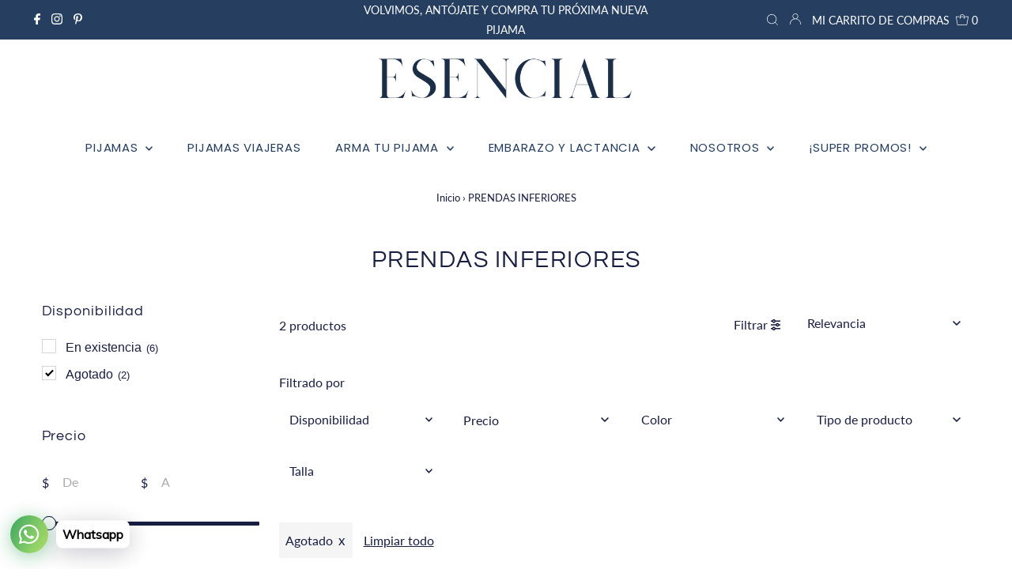

--- FILE ---
content_type: text/html; charset=utf-8
request_url: https://esencialpijamas.com/collections/prendas-inferiores?filter.v.availability=0
body_size: 28707
content:
<!DOCTYPE html>
<html lang="en" class="no-js" lang="es">
<head>


  <meta charset="utf-8" />
  <meta name="viewport" content="width=device-width,initial-scale=1">

  <!-- Establish early connection to external domains -->
  <link rel="preconnect" href="https://cdn.shopify.com" crossorigin>
  <link rel="preconnect" href="https://fonts.shopify.com" crossorigin>
  <link rel="preconnect" href="https://monorail-edge.shopifysvc.com">
  <link rel="preconnect" href="//ajax.googleapis.com" crossorigin />
  
  <meta name="facebook-domain-verification" content="a4b6w2kgz972yd9164usluh9mwcbdd" /><!-- Preload onDomain stylesheets and script libraries -->
  <link rel="preload" href="//esencialpijamas.com/cdn/shop/t/10/assets/stylesheet.css?v=94404599002131869261722958685" as="style">
  <link rel="preload" as="font" href="//esencialpijamas.com/cdn/fonts/lato/lato_n4.c3b93d431f0091c8be23185e15c9d1fee1e971c5.woff2" type="font/woff2" crossorigin>
  <link rel="preload" as="font" href="//esencialpijamas.com/cdn/fonts/poppins/poppins_n4.0ba78fa5af9b0e1a374041b3ceaadf0a43b41362.woff2" type="font/woff2" crossorigin>
  <link rel="preload" as="font" href="//esencialpijamas.com/cdn/fonts/questrial/questrial_n4.66abac5d8209a647b4bf8089b0451928ef144c07.woff2" type="font/woff2" crossorigin>
  <link rel="preload" href="//esencialpijamas.com/cdn/shop/t/10/assets/eventemitter3.min.js?v=27939738353326123541722958685" as="script">
  <link rel="preload" href="//esencialpijamas.com/cdn/shop/t/10/assets/theme.js?v=86683703899818280461722958685" as="script">

  <link rel="shortcut icon" href="//esencialpijamas.com/cdn/shop/files/flavicon_96x96px-01_007b3676-b98b-42ab-a148-5bcab4ed51af_32x32.png?v=1646427640" type="image/png" />
  <link rel="canonical" href="https://esencialpijamas.com/collections/prendas-inferiores" />

  <title>PRENDAS INFERIORES &ndash; esencialpijamas</title>
  

  

  
<meta property="og:image" content="http://esencialpijamas.com/cdn/shop/collections/buenas_2-12.jpg?v=1659313862">
  <meta property="og:image:secure_url" content="https://esencialpijamas.com/cdn/shop/collections/buenas_2-12.jpg?v=1659313862">
  <meta property="og:image:width" content="2551">
  <meta property="og:image:height" content="3301">
<meta property="og:site_name" content="esencialpijamas">



<meta name="twitter:card" content="summary">


<meta name="twitter:site" content="@">



  <style data-shopify>
:root {
    --main-family: Lato;
    --main-weight: 400;
    --main-style: normal;
    --main-spacing: 0em;
    --nav-family: Poppins;
    --nav-weight: 400;
    --nav-style: normal;
    --nav-spacing: 0.050em;
    --heading-family: Questrial;
    --heading-weight: 400;
    --heading-style: normal;
    --heading-spacing: 0.050em;
    --font-size: 16px;
    --nav-size: 15px;
    --h1-size: 30px;
    --h2-size: 26px;
    --h3-size: 17px;
    --header-wrapper-background: #ffffff;
    --background: #ffffff;
    --logo-color: #263f61;
    --header: #263f61;
    --hello-color: #ffffff;
    --header-icons: #ffffff;
    --header-icons-hover: #ffffff;
    --mobile-header-icons: #263f61;
    --text-color: #181e41;
    --link-color: #464242;
    --sale-color: #bea68b;
    --dotted-color: rgba(0,0,0,0);
    --button-color: #263f61;
    --button-hover: #212956;
    --button-text: #ffffff;
    --secondary-button-color: #263f61;
    --secondary-button-hover: #212956;
    --secondary-button-text: #ffffff;
    --direction-color: #f5f5f5;
    --direction-background: rgba(0,0,0,0);
    --direction-hover: rgba(0,0,0,0);
    --footer-background: #263f61;
    --footer-text: #fafafa;
    --footer-icons-color: #fafafa;
    --footer-input: #fafafa;
    --footer-input-text: #212956;
    --footer-button: #bea68b;
    --footer-button-text: #ffffff;
    --nav-color: #263f61;
    --nav-hover-color: #fafafa;
    --nav-background-color: #ffffff;
    --nav-hover-link-color: #263f61;
    --nav-border-color: rgba(0,0,0,0);
    --dropdown-background-color: #ffffff;
    --dropdown-link-color: #263f61;
    --dropdown-link-hover-color: #263f61;
    --dropdown-min-width: 220px;
    --free-shipping-bg: #fafafa;
    --free-shipping-text: #701d58;
    --error-color: #c60808;
    --error-color-light: #fdd0d0;
    --swatch-height: 40px;
    --swatch-width: 44px;
    --tool-tip-width: -20;
    --icon-border-color: #ffffff;
    --select-arrow-bg: url(//esencialpijamas.com/cdn/shop/t/10/assets/select-arrow.png?v=112595941721225094991722958685);
    --keyboard-focus-color: #212956;
    --keyboard-focus-border-style: dashed;
    --keyboard-focus-border-weight: 1;
    --price-unit-price: #abb3e0;
    --color-filter-size: 20px;
    --color-body-text: var(--text-color);
    --color-body: var(--background);
    --color-bg: var(--background);
    --section-margins: 40px;

    --star-active: rgb(24, 30, 65);
    --star-inactive: rgb(246, 246, 251);

    
      --button-corners: 3px;
    

  }
  @media (max-width: 740px) {
    :root {
      --font-size: calc(16px - (16px * 0.15));
      --nav-size: calc(15px - (15px * 0.15));
      --h1-size: calc(30px - (30px * 0.15));
      --h2-size: calc(26px - (26px * 0.15));
      --h3-size: calc(17px - (17px * 0.15));
      --collection-item-image-height: 220px;
    }
  }
  @media screen and (min-width: 741px) and (max-width: 1220px) {
    :root {
        --collection-item-image-height: 320px;
    }
  }
  @media screen and (min-width: 1221px) {
    :root {
        --collection-item-image-height: 450px;
    }
  }
</style>


  <link rel="stylesheet" href="//esencialpijamas.com/cdn/shop/t/10/assets/stylesheet.css?v=94404599002131869261722958685" type="text/css">

  <style>
  @font-face {
  font-family: Lato;
  font-weight: 400;
  font-style: normal;
  font-display: swap;
  src: url("//esencialpijamas.com/cdn/fonts/lato/lato_n4.c3b93d431f0091c8be23185e15c9d1fee1e971c5.woff2") format("woff2"),
       url("//esencialpijamas.com/cdn/fonts/lato/lato_n4.d5c00c781efb195594fd2fd4ad04f7882949e327.woff") format("woff");
}

  @font-face {
  font-family: Poppins;
  font-weight: 400;
  font-style: normal;
  font-display: swap;
  src: url("//esencialpijamas.com/cdn/fonts/poppins/poppins_n4.0ba78fa5af9b0e1a374041b3ceaadf0a43b41362.woff2") format("woff2"),
       url("//esencialpijamas.com/cdn/fonts/poppins/poppins_n4.214741a72ff2596839fc9760ee7a770386cf16ca.woff") format("woff");
}

  @font-face {
  font-family: Questrial;
  font-weight: 400;
  font-style: normal;
  font-display: swap;
  src: url("//esencialpijamas.com/cdn/fonts/questrial/questrial_n4.66abac5d8209a647b4bf8089b0451928ef144c07.woff2") format("woff2"),
       url("//esencialpijamas.com/cdn/fonts/questrial/questrial_n4.e86c53e77682db9bf4b0ee2dd71f214dc16adda4.woff") format("woff");
}

  @font-face {
  font-family: Lato;
  font-weight: 700;
  font-style: normal;
  font-display: swap;
  src: url("//esencialpijamas.com/cdn/fonts/lato/lato_n7.900f219bc7337bc57a7a2151983f0a4a4d9d5dcf.woff2") format("woff2"),
       url("//esencialpijamas.com/cdn/fonts/lato/lato_n7.a55c60751adcc35be7c4f8a0313f9698598612ee.woff") format("woff");
}

  @font-face {
  font-family: Lato;
  font-weight: 400;
  font-style: italic;
  font-display: swap;
  src: url("//esencialpijamas.com/cdn/fonts/lato/lato_i4.09c847adc47c2fefc3368f2e241a3712168bc4b6.woff2") format("woff2"),
       url("//esencialpijamas.com/cdn/fonts/lato/lato_i4.3c7d9eb6c1b0a2bf62d892c3ee4582b016d0f30c.woff") format("woff");
}

  @font-face {
  font-family: Lato;
  font-weight: 700;
  font-style: italic;
  font-display: swap;
  src: url("//esencialpijamas.com/cdn/fonts/lato/lato_i7.16ba75868b37083a879b8dd9f2be44e067dfbf92.woff2") format("woff2"),
       url("//esencialpijamas.com/cdn/fonts/lato/lato_i7.4c07c2b3b7e64ab516aa2f2081d2bb0366b9dce8.woff") format("woff");
}

  </style>

  <script>window.performance && window.performance.mark && window.performance.mark('shopify.content_for_header.start');</script><meta name="google-site-verification" content="U1gCyFULM-adZIn1rcV0_ZlUboiQkswbcAvUZnBXDq8">
<meta id="shopify-digital-wallet" name="shopify-digital-wallet" content="/61131882692/digital_wallets/dialog">
<meta name="shopify-checkout-api-token" content="f41f15780b666801d463d8a53477c46d">
<meta id="in-context-paypal-metadata" data-shop-id="61131882692" data-venmo-supported="false" data-environment="production" data-locale="es_ES" data-paypal-v4="true" data-currency="COP">
<link rel="alternate" type="application/atom+xml" title="Feed" href="/collections/prendas-inferiores.atom" />
<link rel="alternate" type="application/json+oembed" href="https://esencialpijamas.com/collections/prendas-inferiores.oembed">
<script async="async" src="/checkouts/internal/preloads.js?locale=es-CO"></script>
<script id="shopify-features" type="application/json">{"accessToken":"f41f15780b666801d463d8a53477c46d","betas":["rich-media-storefront-analytics"],"domain":"esencialpijamas.com","predictiveSearch":true,"shopId":61131882692,"locale":"es"}</script>
<script>var Shopify = Shopify || {};
Shopify.shop = "esencialpijamas.myshopify.com";
Shopify.locale = "es";
Shopify.currency = {"active":"COP","rate":"1.0"};
Shopify.country = "CO";
Shopify.theme = {"name":"Copia de Testament","id":138630136004,"schema_name":"Testament","schema_version":"8.7","theme_store_id":623,"role":"main"};
Shopify.theme.handle = "null";
Shopify.theme.style = {"id":null,"handle":null};
Shopify.cdnHost = "esencialpijamas.com/cdn";
Shopify.routes = Shopify.routes || {};
Shopify.routes.root = "/";</script>
<script type="module">!function(o){(o.Shopify=o.Shopify||{}).modules=!0}(window);</script>
<script>!function(o){function n(){var o=[];function n(){o.push(Array.prototype.slice.apply(arguments))}return n.q=o,n}var t=o.Shopify=o.Shopify||{};t.loadFeatures=n(),t.autoloadFeatures=n()}(window);</script>
<script id="shop-js-analytics" type="application/json">{"pageType":"collection"}</script>
<script defer="defer" async type="module" src="//esencialpijamas.com/cdn/shopifycloud/shop-js/modules/v2/client.init-shop-cart-sync_B5knhve2.es.esm.js"></script>
<script defer="defer" async type="module" src="//esencialpijamas.com/cdn/shopifycloud/shop-js/modules/v2/chunk.common_DUtBTchb.esm.js"></script>
<script type="module">
  await import("//esencialpijamas.com/cdn/shopifycloud/shop-js/modules/v2/client.init-shop-cart-sync_B5knhve2.es.esm.js");
await import("//esencialpijamas.com/cdn/shopifycloud/shop-js/modules/v2/chunk.common_DUtBTchb.esm.js");

  window.Shopify.SignInWithShop?.initShopCartSync?.({"fedCMEnabled":true,"windoidEnabled":true});

</script>
<script>(function() {
  var isLoaded = false;
  function asyncLoad() {
    if (isLoaded) return;
    isLoaded = true;
    var urls = ["https:\/\/cdn.shopify.com\/s\/files\/1\/0457\/2220\/6365\/files\/pushdaddy_v60_test.js?shop=esencialpijamas.myshopify.com","https:\/\/sdks.automizely.com\/conversions\/v1\/conversions.js?app_connection_id=b4b34f7fd9ef40f8820f220dd3faf6de\u0026mapped_org_id=b1ec750bc8b46c559b7a2dcb3e66cc0d_v1\u0026shop=esencialpijamas.myshopify.com","https:\/\/cdn.one.store\/javascript\/dist\/1.0\/jcr-widget.js?account_id=shopify:esencialpijamas.myshopify.com\u0026shop=esencialpijamas.myshopify.com","https:\/\/cdn.shopify.com\/s\/files\/1\/0033\/3538\/9233\/files\/pushdaddy_v101_test.js?shop=esencialpijamas.myshopify.com","https:\/\/cdn.hextom.com\/js\/freeshippingbar.js?shop=esencialpijamas.myshopify.com"];
    for (var i = 0; i < urls.length; i++) {
      var s = document.createElement('script');
      s.type = 'text/javascript';
      s.async = true;
      s.src = urls[i];
      var x = document.getElementsByTagName('script')[0];
      x.parentNode.insertBefore(s, x);
    }
  };
  if(window.attachEvent) {
    window.attachEvent('onload', asyncLoad);
  } else {
    window.addEventListener('load', asyncLoad, false);
  }
})();</script>
<script id="__st">var __st={"a":61131882692,"offset":-18000,"reqid":"6e1fed44-d855-4bb1-91f8-818ee304706c-1768362536","pageurl":"esencialpijamas.com\/collections\/prendas-inferiores?filter.v.availability=0","u":"4528e8a5c1ec","p":"collection","rtyp":"collection","rid":285843783876};</script>
<script>window.ShopifyPaypalV4VisibilityTracking = true;</script>
<script id="captcha-bootstrap">!function(){'use strict';const t='contact',e='account',n='new_comment',o=[[t,t],['blogs',n],['comments',n],[t,'customer']],c=[[e,'customer_login'],[e,'guest_login'],[e,'recover_customer_password'],[e,'create_customer']],r=t=>t.map((([t,e])=>`form[action*='/${t}']:not([data-nocaptcha='true']) input[name='form_type'][value='${e}']`)).join(','),a=t=>()=>t?[...document.querySelectorAll(t)].map((t=>t.form)):[];function s(){const t=[...o],e=r(t);return a(e)}const i='password',u='form_key',d=['recaptcha-v3-token','g-recaptcha-response','h-captcha-response',i],f=()=>{try{return window.sessionStorage}catch{return}},m='__shopify_v',_=t=>t.elements[u];function p(t,e,n=!1){try{const o=window.sessionStorage,c=JSON.parse(o.getItem(e)),{data:r}=function(t){const{data:e,action:n}=t;return t[m]||n?{data:e,action:n}:{data:t,action:n}}(c);for(const[e,n]of Object.entries(r))t.elements[e]&&(t.elements[e].value=n);n&&o.removeItem(e)}catch(o){console.error('form repopulation failed',{error:o})}}const l='form_type',E='cptcha';function T(t){t.dataset[E]=!0}const w=window,h=w.document,L='Shopify',v='ce_forms',y='captcha';let A=!1;((t,e)=>{const n=(g='f06e6c50-85a8-45c8-87d0-21a2b65856fe',I='https://cdn.shopify.com/shopifycloud/storefront-forms-hcaptcha/ce_storefront_forms_captcha_hcaptcha.v1.5.2.iife.js',D={infoText:'Protegido por hCaptcha',privacyText:'Privacidad',termsText:'Términos'},(t,e,n)=>{const o=w[L][v],c=o.bindForm;if(c)return c(t,g,e,D).then(n);var r;o.q.push([[t,g,e,D],n]),r=I,A||(h.body.append(Object.assign(h.createElement('script'),{id:'captcha-provider',async:!0,src:r})),A=!0)});var g,I,D;w[L]=w[L]||{},w[L][v]=w[L][v]||{},w[L][v].q=[],w[L][y]=w[L][y]||{},w[L][y].protect=function(t,e){n(t,void 0,e),T(t)},Object.freeze(w[L][y]),function(t,e,n,w,h,L){const[v,y,A,g]=function(t,e,n){const i=e?o:[],u=t?c:[],d=[...i,...u],f=r(d),m=r(i),_=r(d.filter((([t,e])=>n.includes(e))));return[a(f),a(m),a(_),s()]}(w,h,L),I=t=>{const e=t.target;return e instanceof HTMLFormElement?e:e&&e.form},D=t=>v().includes(t);t.addEventListener('submit',(t=>{const e=I(t);if(!e)return;const n=D(e)&&!e.dataset.hcaptchaBound&&!e.dataset.recaptchaBound,o=_(e),c=g().includes(e)&&(!o||!o.value);(n||c)&&t.preventDefault(),c&&!n&&(function(t){try{if(!f())return;!function(t){const e=f();if(!e)return;const n=_(t);if(!n)return;const o=n.value;o&&e.removeItem(o)}(t);const e=Array.from(Array(32),(()=>Math.random().toString(36)[2])).join('');!function(t,e){_(t)||t.append(Object.assign(document.createElement('input'),{type:'hidden',name:u})),t.elements[u].value=e}(t,e),function(t,e){const n=f();if(!n)return;const o=[...t.querySelectorAll(`input[type='${i}']`)].map((({name:t})=>t)),c=[...d,...o],r={};for(const[a,s]of new FormData(t).entries())c.includes(a)||(r[a]=s);n.setItem(e,JSON.stringify({[m]:1,action:t.action,data:r}))}(t,e)}catch(e){console.error('failed to persist form',e)}}(e),e.submit())}));const S=(t,e)=>{t&&!t.dataset[E]&&(n(t,e.some((e=>e===t))),T(t))};for(const o of['focusin','change'])t.addEventListener(o,(t=>{const e=I(t);D(e)&&S(e,y())}));const B=e.get('form_key'),M=e.get(l),P=B&&M;t.addEventListener('DOMContentLoaded',(()=>{const t=y();if(P)for(const e of t)e.elements[l].value===M&&p(e,B);[...new Set([...A(),...v().filter((t=>'true'===t.dataset.shopifyCaptcha))])].forEach((e=>S(e,t)))}))}(h,new URLSearchParams(w.location.search),n,t,e,['guest_login'])})(!0,!0)}();</script>
<script integrity="sha256-4kQ18oKyAcykRKYeNunJcIwy7WH5gtpwJnB7kiuLZ1E=" data-source-attribution="shopify.loadfeatures" defer="defer" src="//esencialpijamas.com/cdn/shopifycloud/storefront/assets/storefront/load_feature-a0a9edcb.js" crossorigin="anonymous"></script>
<script data-source-attribution="shopify.dynamic_checkout.dynamic.init">var Shopify=Shopify||{};Shopify.PaymentButton=Shopify.PaymentButton||{isStorefrontPortableWallets:!0,init:function(){window.Shopify.PaymentButton.init=function(){};var t=document.createElement("script");t.src="https://esencialpijamas.com/cdn/shopifycloud/portable-wallets/latest/portable-wallets.es.js",t.type="module",document.head.appendChild(t)}};
</script>
<script data-source-attribution="shopify.dynamic_checkout.buyer_consent">
  function portableWalletsHideBuyerConsent(e){var t=document.getElementById("shopify-buyer-consent"),n=document.getElementById("shopify-subscription-policy-button");t&&n&&(t.classList.add("hidden"),t.setAttribute("aria-hidden","true"),n.removeEventListener("click",e))}function portableWalletsShowBuyerConsent(e){var t=document.getElementById("shopify-buyer-consent"),n=document.getElementById("shopify-subscription-policy-button");t&&n&&(t.classList.remove("hidden"),t.removeAttribute("aria-hidden"),n.addEventListener("click",e))}window.Shopify?.PaymentButton&&(window.Shopify.PaymentButton.hideBuyerConsent=portableWalletsHideBuyerConsent,window.Shopify.PaymentButton.showBuyerConsent=portableWalletsShowBuyerConsent);
</script>
<script data-source-attribution="shopify.dynamic_checkout.cart.bootstrap">document.addEventListener("DOMContentLoaded",(function(){function t(){return document.querySelector("shopify-accelerated-checkout-cart, shopify-accelerated-checkout")}if(t())Shopify.PaymentButton.init();else{new MutationObserver((function(e,n){t()&&(Shopify.PaymentButton.init(),n.disconnect())})).observe(document.body,{childList:!0,subtree:!0})}}));
</script>
<link id="shopify-accelerated-checkout-styles" rel="stylesheet" media="screen" href="https://esencialpijamas.com/cdn/shopifycloud/portable-wallets/latest/accelerated-checkout-backwards-compat.css" crossorigin="anonymous">
<style id="shopify-accelerated-checkout-cart">
        #shopify-buyer-consent {
  margin-top: 1em;
  display: inline-block;
  width: 100%;
}

#shopify-buyer-consent.hidden {
  display: none;
}

#shopify-subscription-policy-button {
  background: none;
  border: none;
  padding: 0;
  text-decoration: underline;
  font-size: inherit;
  cursor: pointer;
}

#shopify-subscription-policy-button::before {
  box-shadow: none;
}

      </style>

<script>window.performance && window.performance.mark && window.performance.mark('shopify.content_for_header.end');</script>
  <!-- Global site tag (gtag.js) - Google Analytics -->
<script async src="https://www.googletagmanager.com/gtag/js?id=G-1LYKT8P005"></script>
<script>
  window.dataLayer = window.dataLayer || [];
  function gtag(){dataLayer.push(arguments);}
  gtag('js', new Date());

  gtag('config', 'G-1LYKT8P005');
</script>

<link href="https://monorail-edge.shopifysvc.com" rel="dns-prefetch">
<script>(function(){if ("sendBeacon" in navigator && "performance" in window) {try {var session_token_from_headers = performance.getEntriesByType('navigation')[0].serverTiming.find(x => x.name == '_s').description;} catch {var session_token_from_headers = undefined;}var session_cookie_matches = document.cookie.match(/_shopify_s=([^;]*)/);var session_token_from_cookie = session_cookie_matches && session_cookie_matches.length === 2 ? session_cookie_matches[1] : "";var session_token = session_token_from_headers || session_token_from_cookie || "";function handle_abandonment_event(e) {var entries = performance.getEntries().filter(function(entry) {return /monorail-edge.shopifysvc.com/.test(entry.name);});if (!window.abandonment_tracked && entries.length === 0) {window.abandonment_tracked = true;var currentMs = Date.now();var navigation_start = performance.timing.navigationStart;var payload = {shop_id: 61131882692,url: window.location.href,navigation_start,duration: currentMs - navigation_start,session_token,page_type: "collection"};window.navigator.sendBeacon("https://monorail-edge.shopifysvc.com/v1/produce", JSON.stringify({schema_id: "online_store_buyer_site_abandonment/1.1",payload: payload,metadata: {event_created_at_ms: currentMs,event_sent_at_ms: currentMs}}));}}window.addEventListener('pagehide', handle_abandonment_event);}}());</script>
<script id="web-pixels-manager-setup">(function e(e,d,r,n,o){if(void 0===o&&(o={}),!Boolean(null===(a=null===(i=window.Shopify)||void 0===i?void 0:i.analytics)||void 0===a?void 0:a.replayQueue)){var i,a;window.Shopify=window.Shopify||{};var t=window.Shopify;t.analytics=t.analytics||{};var s=t.analytics;s.replayQueue=[],s.publish=function(e,d,r){return s.replayQueue.push([e,d,r]),!0};try{self.performance.mark("wpm:start")}catch(e){}var l=function(){var e={modern:/Edge?\/(1{2}[4-9]|1[2-9]\d|[2-9]\d{2}|\d{4,})\.\d+(\.\d+|)|Firefox\/(1{2}[4-9]|1[2-9]\d|[2-9]\d{2}|\d{4,})\.\d+(\.\d+|)|Chrom(ium|e)\/(9{2}|\d{3,})\.\d+(\.\d+|)|(Maci|X1{2}).+ Version\/(15\.\d+|(1[6-9]|[2-9]\d|\d{3,})\.\d+)([,.]\d+|)( \(\w+\)|)( Mobile\/\w+|) Safari\/|Chrome.+OPR\/(9{2}|\d{3,})\.\d+\.\d+|(CPU[ +]OS|iPhone[ +]OS|CPU[ +]iPhone|CPU IPhone OS|CPU iPad OS)[ +]+(15[._]\d+|(1[6-9]|[2-9]\d|\d{3,})[._]\d+)([._]\d+|)|Android:?[ /-](13[3-9]|1[4-9]\d|[2-9]\d{2}|\d{4,})(\.\d+|)(\.\d+|)|Android.+Firefox\/(13[5-9]|1[4-9]\d|[2-9]\d{2}|\d{4,})\.\d+(\.\d+|)|Android.+Chrom(ium|e)\/(13[3-9]|1[4-9]\d|[2-9]\d{2}|\d{4,})\.\d+(\.\d+|)|SamsungBrowser\/([2-9]\d|\d{3,})\.\d+/,legacy:/Edge?\/(1[6-9]|[2-9]\d|\d{3,})\.\d+(\.\d+|)|Firefox\/(5[4-9]|[6-9]\d|\d{3,})\.\d+(\.\d+|)|Chrom(ium|e)\/(5[1-9]|[6-9]\d|\d{3,})\.\d+(\.\d+|)([\d.]+$|.*Safari\/(?![\d.]+ Edge\/[\d.]+$))|(Maci|X1{2}).+ Version\/(10\.\d+|(1[1-9]|[2-9]\d|\d{3,})\.\d+)([,.]\d+|)( \(\w+\)|)( Mobile\/\w+|) Safari\/|Chrome.+OPR\/(3[89]|[4-9]\d|\d{3,})\.\d+\.\d+|(CPU[ +]OS|iPhone[ +]OS|CPU[ +]iPhone|CPU IPhone OS|CPU iPad OS)[ +]+(10[._]\d+|(1[1-9]|[2-9]\d|\d{3,})[._]\d+)([._]\d+|)|Android:?[ /-](13[3-9]|1[4-9]\d|[2-9]\d{2}|\d{4,})(\.\d+|)(\.\d+|)|Mobile Safari.+OPR\/([89]\d|\d{3,})\.\d+\.\d+|Android.+Firefox\/(13[5-9]|1[4-9]\d|[2-9]\d{2}|\d{4,})\.\d+(\.\d+|)|Android.+Chrom(ium|e)\/(13[3-9]|1[4-9]\d|[2-9]\d{2}|\d{4,})\.\d+(\.\d+|)|Android.+(UC? ?Browser|UCWEB|U3)[ /]?(15\.([5-9]|\d{2,})|(1[6-9]|[2-9]\d|\d{3,})\.\d+)\.\d+|SamsungBrowser\/(5\.\d+|([6-9]|\d{2,})\.\d+)|Android.+MQ{2}Browser\/(14(\.(9|\d{2,})|)|(1[5-9]|[2-9]\d|\d{3,})(\.\d+|))(\.\d+|)|K[Aa][Ii]OS\/(3\.\d+|([4-9]|\d{2,})\.\d+)(\.\d+|)/},d=e.modern,r=e.legacy,n=navigator.userAgent;return n.match(d)?"modern":n.match(r)?"legacy":"unknown"}(),u="modern"===l?"modern":"legacy",c=(null!=n?n:{modern:"",legacy:""})[u],f=function(e){return[e.baseUrl,"/wpm","/b",e.hashVersion,"modern"===e.buildTarget?"m":"l",".js"].join("")}({baseUrl:d,hashVersion:r,buildTarget:u}),m=function(e){var d=e.version,r=e.bundleTarget,n=e.surface,o=e.pageUrl,i=e.monorailEndpoint;return{emit:function(e){var a=e.status,t=e.errorMsg,s=(new Date).getTime(),l=JSON.stringify({metadata:{event_sent_at_ms:s},events:[{schema_id:"web_pixels_manager_load/3.1",payload:{version:d,bundle_target:r,page_url:o,status:a,surface:n,error_msg:t},metadata:{event_created_at_ms:s}}]});if(!i)return console&&console.warn&&console.warn("[Web Pixels Manager] No Monorail endpoint provided, skipping logging."),!1;try{return self.navigator.sendBeacon.bind(self.navigator)(i,l)}catch(e){}var u=new XMLHttpRequest;try{return u.open("POST",i,!0),u.setRequestHeader("Content-Type","text/plain"),u.send(l),!0}catch(e){return console&&console.warn&&console.warn("[Web Pixels Manager] Got an unhandled error while logging to Monorail."),!1}}}}({version:r,bundleTarget:l,surface:e.surface,pageUrl:self.location.href,monorailEndpoint:e.monorailEndpoint});try{o.browserTarget=l,function(e){var d=e.src,r=e.async,n=void 0===r||r,o=e.onload,i=e.onerror,a=e.sri,t=e.scriptDataAttributes,s=void 0===t?{}:t,l=document.createElement("script"),u=document.querySelector("head"),c=document.querySelector("body");if(l.async=n,l.src=d,a&&(l.integrity=a,l.crossOrigin="anonymous"),s)for(var f in s)if(Object.prototype.hasOwnProperty.call(s,f))try{l.dataset[f]=s[f]}catch(e){}if(o&&l.addEventListener("load",o),i&&l.addEventListener("error",i),u)u.appendChild(l);else{if(!c)throw new Error("Did not find a head or body element to append the script");c.appendChild(l)}}({src:f,async:!0,onload:function(){if(!function(){var e,d;return Boolean(null===(d=null===(e=window.Shopify)||void 0===e?void 0:e.analytics)||void 0===d?void 0:d.initialized)}()){var d=window.webPixelsManager.init(e)||void 0;if(d){var r=window.Shopify.analytics;r.replayQueue.forEach((function(e){var r=e[0],n=e[1],o=e[2];d.publishCustomEvent(r,n,o)})),r.replayQueue=[],r.publish=d.publishCustomEvent,r.visitor=d.visitor,r.initialized=!0}}},onerror:function(){return m.emit({status:"failed",errorMsg:"".concat(f," has failed to load")})},sri:function(e){var d=/^sha384-[A-Za-z0-9+/=]+$/;return"string"==typeof e&&d.test(e)}(c)?c:"",scriptDataAttributes:o}),m.emit({status:"loading"})}catch(e){m.emit({status:"failed",errorMsg:(null==e?void 0:e.message)||"Unknown error"})}}})({shopId: 61131882692,storefrontBaseUrl: "https://esencialpijamas.com",extensionsBaseUrl: "https://extensions.shopifycdn.com/cdn/shopifycloud/web-pixels-manager",monorailEndpoint: "https://monorail-edge.shopifysvc.com/unstable/produce_batch",surface: "storefront-renderer",enabledBetaFlags: ["2dca8a86","a0d5f9d2"],webPixelsConfigList: [{"id":"977109188","configuration":"{\"hashed_organization_id\":\"b1ec750bc8b46c559b7a2dcb3e66cc0d_v1\",\"app_key\":\"esencialpijamas\",\"allow_collect_personal_data\":\"true\"}","eventPayloadVersion":"v1","runtimeContext":"STRICT","scriptVersion":"6f6660f15c595d517f203f6e1abcb171","type":"APP","apiClientId":2814809,"privacyPurposes":["ANALYTICS","MARKETING","SALE_OF_DATA"],"dataSharingAdjustments":{"protectedCustomerApprovalScopes":["read_customer_address","read_customer_email","read_customer_name","read_customer_personal_data","read_customer_phone"]}},{"id":"555024580","configuration":"{\"config\":\"{\\\"pixel_id\\\":\\\"G-1LYKT8P005\\\",\\\"target_country\\\":\\\"CO\\\",\\\"gtag_events\\\":[{\\\"type\\\":\\\"begin_checkout\\\",\\\"action_label\\\":\\\"G-1LYKT8P005\\\"},{\\\"type\\\":\\\"search\\\",\\\"action_label\\\":\\\"G-1LYKT8P005\\\"},{\\\"type\\\":\\\"view_item\\\",\\\"action_label\\\":[\\\"G-1LYKT8P005\\\",\\\"MC-W405NSHQJ7\\\"]},{\\\"type\\\":\\\"purchase\\\",\\\"action_label\\\":[\\\"G-1LYKT8P005\\\",\\\"MC-W405NSHQJ7\\\"]},{\\\"type\\\":\\\"page_view\\\",\\\"action_label\\\":[\\\"G-1LYKT8P005\\\",\\\"MC-W405NSHQJ7\\\"]},{\\\"type\\\":\\\"add_payment_info\\\",\\\"action_label\\\":\\\"G-1LYKT8P005\\\"},{\\\"type\\\":\\\"add_to_cart\\\",\\\"action_label\\\":\\\"G-1LYKT8P005\\\"}],\\\"enable_monitoring_mode\\\":false}\"}","eventPayloadVersion":"v1","runtimeContext":"OPEN","scriptVersion":"b2a88bafab3e21179ed38636efcd8a93","type":"APP","apiClientId":1780363,"privacyPurposes":[],"dataSharingAdjustments":{"protectedCustomerApprovalScopes":["read_customer_address","read_customer_email","read_customer_name","read_customer_personal_data","read_customer_phone"]}},{"id":"522584260","configuration":"{\"pixel_id\":\"343877004001336\",\"pixel_type\":\"facebook_pixel\"}","eventPayloadVersion":"v1","runtimeContext":"OPEN","scriptVersion":"ca16bc87fe92b6042fbaa3acc2fbdaa6","type":"APP","apiClientId":2329312,"privacyPurposes":["ANALYTICS","MARKETING","SALE_OF_DATA"],"dataSharingAdjustments":{"protectedCustomerApprovalScopes":["read_customer_address","read_customer_email","read_customer_name","read_customer_personal_data","read_customer_phone"]}},{"id":"87883972","configuration":"{\"tagID\":\"2613462542644\"}","eventPayloadVersion":"v1","runtimeContext":"STRICT","scriptVersion":"18031546ee651571ed29edbe71a3550b","type":"APP","apiClientId":3009811,"privacyPurposes":["ANALYTICS","MARKETING","SALE_OF_DATA"],"dataSharingAdjustments":{"protectedCustomerApprovalScopes":["read_customer_address","read_customer_email","read_customer_name","read_customer_personal_data","read_customer_phone"]}},{"id":"102105284","eventPayloadVersion":"v1","runtimeContext":"LAX","scriptVersion":"1","type":"CUSTOM","privacyPurposes":["ANALYTICS"],"name":"Google Analytics tag (migrated)"},{"id":"shopify-app-pixel","configuration":"{}","eventPayloadVersion":"v1","runtimeContext":"STRICT","scriptVersion":"0450","apiClientId":"shopify-pixel","type":"APP","privacyPurposes":["ANALYTICS","MARKETING"]},{"id":"shopify-custom-pixel","eventPayloadVersion":"v1","runtimeContext":"LAX","scriptVersion":"0450","apiClientId":"shopify-pixel","type":"CUSTOM","privacyPurposes":["ANALYTICS","MARKETING"]}],isMerchantRequest: false,initData: {"shop":{"name":"esencialpijamas","paymentSettings":{"currencyCode":"COP"},"myshopifyDomain":"esencialpijamas.myshopify.com","countryCode":"CO","storefrontUrl":"https:\/\/esencialpijamas.com"},"customer":null,"cart":null,"checkout":null,"productVariants":[],"purchasingCompany":null},},"https://esencialpijamas.com/cdn","7cecd0b6w90c54c6cpe92089d5m57a67346",{"modern":"","legacy":""},{"shopId":"61131882692","storefrontBaseUrl":"https:\/\/esencialpijamas.com","extensionBaseUrl":"https:\/\/extensions.shopifycdn.com\/cdn\/shopifycloud\/web-pixels-manager","surface":"storefront-renderer","enabledBetaFlags":"[\"2dca8a86\", \"a0d5f9d2\"]","isMerchantRequest":"false","hashVersion":"7cecd0b6w90c54c6cpe92089d5m57a67346","publish":"custom","events":"[[\"page_viewed\",{}],[\"collection_viewed\",{\"collection\":{\"id\":\"285843783876\",\"title\":\"PRENDAS INFERIORES\",\"productVariants\":[{\"price\":{\"amount\":99000.0,\"currencyCode\":\"COP\"},\"product\":{\"title\":\"Pantalón Cómodo Estampado\",\"vendor\":\"esencialpijamas\",\"id\":\"7079721271492\",\"untranslatedTitle\":\"Pantalón Cómodo Estampado\",\"url\":\"\/products\/pantalon-pijama?_pos=1\u0026_fid=e2d40cb07\u0026_ss=c\u0026variant=41296406216900\",\"type\":\"Ropa cómoda\"},\"id\":\"41296406216900\",\"image\":{\"src\":\"\/\/esencialpijamas.com\/cdn\/shop\/products\/ColobusPL2_ebe2b6c6-11d0-4e0d-b86d-74bf195f83ec.jpg?v=1662416572\"},\"sku\":\"PC-DC-CLB-XS\",\"title\":\"XS \/ Colobus\",\"untranslatedTitle\":\"XS \/ Colobus\"},{\"price\":{\"amount\":69000.0,\"currencyCode\":\"COP\"},\"product\":{\"title\":\"Pantalón FLOREAL PROMO\",\"vendor\":\"esencialpijamas\",\"id\":\"8457547186372\",\"untranslatedTitle\":\"Pantalón FLOREAL PROMO\",\"url\":\"\/products\/pantalon-floreal-promo?_pos=2\u0026_fid=e2d40cb07\u0026_ss=c\u0026variant=45616590651588\",\"type\":\"Ropa para dormir y para estar en casa\"},\"id\":\"45616590553284\",\"image\":{\"src\":\"\/\/esencialpijamas.com\/cdn\/shop\/products\/MG_0238.jpg?v=1664469838\"},\"sku\":null,\"title\":\"XS\",\"untranslatedTitle\":\"XS\"}]}}]]"});</script><script>
  window.ShopifyAnalytics = window.ShopifyAnalytics || {};
  window.ShopifyAnalytics.meta = window.ShopifyAnalytics.meta || {};
  window.ShopifyAnalytics.meta.currency = 'COP';
  var meta = {"products":[{"id":7079721271492,"gid":"gid:\/\/shopify\/Product\/7079721271492","vendor":"esencialpijamas","type":"Ropa cómoda","handle":"pantalon-pijama","variants":[{"id":41296406216900,"price":9900000,"name":"Pantalón Cómodo Estampado - XS \/ Colobus","public_title":"XS \/ Colobus","sku":"PC-DC-CLB-XS"},{"id":41296406282436,"price":9900000,"name":"Pantalón Cómodo Estampado - XS \/ Botánical","public_title":"XS \/ Botánical","sku":"PC-DC-BTN-XS"},{"id":41296406347972,"price":9900000,"name":"Pantalón Cómodo Estampado - XS \/ Etérea","public_title":"XS \/ Etérea","sku":"PC-DC-ETE-XS"},{"id":42718602723524,"price":9900000,"name":"Pantalón Cómodo Estampado - XS \/ Bloom","public_title":"XS \/ Bloom","sku":""},{"id":44028006170820,"price":9900000,"name":"Pantalón Cómodo Estampado - XS \/ Heliconias","public_title":"XS \/ Heliconias","sku":""},{"id":42718605607108,"price":9900000,"name":"Pantalón Cómodo Estampado - S \/ Colobus","public_title":"S \/ Colobus","sku":""},{"id":42718605639876,"price":9900000,"name":"Pantalón Cómodo Estampado - S \/ Botánical","public_title":"S \/ Botánical","sku":""},{"id":44775804829892,"price":9900000,"name":"Pantalón Cómodo Estampado - L \/ Botánical","public_title":"L \/ Botánical","sku":""},{"id":42718605705412,"price":9900000,"name":"Pantalón Cómodo Estampado - S \/ Etérea","public_title":"S \/ Etérea","sku":""},{"id":42718605836484,"price":9900000,"name":"Pantalón Cómodo Estampado - S \/ Bloom","public_title":"S \/ Bloom","sku":""},{"id":44028006203588,"price":9900000,"name":"Pantalón Cómodo Estampado - S \/ Heliconias","public_title":"S \/ Heliconias","sku":""},{"id":42718602756292,"price":9900000,"name":"Pantalón Cómodo Estampado - L \/ Bloom","public_title":"L \/ Bloom","sku":""},{"id":44028006236356,"price":9900000,"name":"Pantalón Cómodo Estampado - L \/ Heliconias","public_title":"L \/ Heliconias","sku":""},{"id":42718608490692,"price":9900000,"name":"Pantalón Cómodo Estampado - XL \/ Colobus","public_title":"XL \/ Colobus","sku":""},{"id":41296407986372,"price":9900000,"name":"Pantalón Cómodo Estampado - XL \/ Botánical","public_title":"XL \/ Botánical","sku":"PC-DC-BTC-XL"},{"id":42718609506500,"price":9900000,"name":"Pantalón Cómodo Estampado - XL \/ Etérea","public_title":"XL \/ Etérea","sku":""},{"id":42718602789060,"price":9900000,"name":"Pantalón Cómodo Estampado - XL \/ Bloom","public_title":"XL \/ Bloom","sku":""},{"id":44028006269124,"price":9900000,"name":"Pantalón Cómodo Estampado - XL \/ Heliconias","public_title":"XL \/ Heliconias","sku":""}],"remote":false},{"id":8457547186372,"gid":"gid:\/\/shopify\/Product\/8457547186372","vendor":"esencialpijamas","type":"Ropa para dormir y para estar en casa","handle":"pantalon-floreal-promo","variants":[{"id":45616590553284,"price":6900000,"name":"Pantalón FLOREAL PROMO - XS","public_title":"XS","sku":null},{"id":45616590586052,"price":6900000,"name":"Pantalón FLOREAL PROMO - S","public_title":"S","sku":null},{"id":45616590618820,"price":6900000,"name":"Pantalón FLOREAL PROMO - M","public_title":"M","sku":null},{"id":45616590651588,"price":6900000,"name":"Pantalón FLOREAL PROMO - L","public_title":"L","sku":null},{"id":45616590684356,"price":6900000,"name":"Pantalón FLOREAL PROMO - XL","public_title":"XL","sku":null}],"remote":false}],"page":{"pageType":"collection","resourceType":"collection","resourceId":285843783876,"requestId":"6e1fed44-d855-4bb1-91f8-818ee304706c-1768362536"}};
  for (var attr in meta) {
    window.ShopifyAnalytics.meta[attr] = meta[attr];
  }
</script>
<script class="analytics">
  (function () {
    var customDocumentWrite = function(content) {
      var jquery = null;

      if (window.jQuery) {
        jquery = window.jQuery;
      } else if (window.Checkout && window.Checkout.$) {
        jquery = window.Checkout.$;
      }

      if (jquery) {
        jquery('body').append(content);
      }
    };

    var hasLoggedConversion = function(token) {
      if (token) {
        return document.cookie.indexOf('loggedConversion=' + token) !== -1;
      }
      return false;
    }

    var setCookieIfConversion = function(token) {
      if (token) {
        var twoMonthsFromNow = new Date(Date.now());
        twoMonthsFromNow.setMonth(twoMonthsFromNow.getMonth() + 2);

        document.cookie = 'loggedConversion=' + token + '; expires=' + twoMonthsFromNow;
      }
    }

    var trekkie = window.ShopifyAnalytics.lib = window.trekkie = window.trekkie || [];
    if (trekkie.integrations) {
      return;
    }
    trekkie.methods = [
      'identify',
      'page',
      'ready',
      'track',
      'trackForm',
      'trackLink'
    ];
    trekkie.factory = function(method) {
      return function() {
        var args = Array.prototype.slice.call(arguments);
        args.unshift(method);
        trekkie.push(args);
        return trekkie;
      };
    };
    for (var i = 0; i < trekkie.methods.length; i++) {
      var key = trekkie.methods[i];
      trekkie[key] = trekkie.factory(key);
    }
    trekkie.load = function(config) {
      trekkie.config = config || {};
      trekkie.config.initialDocumentCookie = document.cookie;
      var first = document.getElementsByTagName('script')[0];
      var script = document.createElement('script');
      script.type = 'text/javascript';
      script.onerror = function(e) {
        var scriptFallback = document.createElement('script');
        scriptFallback.type = 'text/javascript';
        scriptFallback.onerror = function(error) {
                var Monorail = {
      produce: function produce(monorailDomain, schemaId, payload) {
        var currentMs = new Date().getTime();
        var event = {
          schema_id: schemaId,
          payload: payload,
          metadata: {
            event_created_at_ms: currentMs,
            event_sent_at_ms: currentMs
          }
        };
        return Monorail.sendRequest("https://" + monorailDomain + "/v1/produce", JSON.stringify(event));
      },
      sendRequest: function sendRequest(endpointUrl, payload) {
        // Try the sendBeacon API
        if (window && window.navigator && typeof window.navigator.sendBeacon === 'function' && typeof window.Blob === 'function' && !Monorail.isIos12()) {
          var blobData = new window.Blob([payload], {
            type: 'text/plain'
          });

          if (window.navigator.sendBeacon(endpointUrl, blobData)) {
            return true;
          } // sendBeacon was not successful

        } // XHR beacon

        var xhr = new XMLHttpRequest();

        try {
          xhr.open('POST', endpointUrl);
          xhr.setRequestHeader('Content-Type', 'text/plain');
          xhr.send(payload);
        } catch (e) {
          console.log(e);
        }

        return false;
      },
      isIos12: function isIos12() {
        return window.navigator.userAgent.lastIndexOf('iPhone; CPU iPhone OS 12_') !== -1 || window.navigator.userAgent.lastIndexOf('iPad; CPU OS 12_') !== -1;
      }
    };
    Monorail.produce('monorail-edge.shopifysvc.com',
      'trekkie_storefront_load_errors/1.1',
      {shop_id: 61131882692,
      theme_id: 138630136004,
      app_name: "storefront",
      context_url: window.location.href,
      source_url: "//esencialpijamas.com/cdn/s/trekkie.storefront.55c6279c31a6628627b2ba1c5ff367020da294e2.min.js"});

        };
        scriptFallback.async = true;
        scriptFallback.src = '//esencialpijamas.com/cdn/s/trekkie.storefront.55c6279c31a6628627b2ba1c5ff367020da294e2.min.js';
        first.parentNode.insertBefore(scriptFallback, first);
      };
      script.async = true;
      script.src = '//esencialpijamas.com/cdn/s/trekkie.storefront.55c6279c31a6628627b2ba1c5ff367020da294e2.min.js';
      first.parentNode.insertBefore(script, first);
    };
    trekkie.load(
      {"Trekkie":{"appName":"storefront","development":false,"defaultAttributes":{"shopId":61131882692,"isMerchantRequest":null,"themeId":138630136004,"themeCityHash":"4390611574646506157","contentLanguage":"es","currency":"COP","eventMetadataId":"fdf6d316-0021-4f60-8c05-d620ed0bf4f2"},"isServerSideCookieWritingEnabled":true,"monorailRegion":"shop_domain","enabledBetaFlags":["65f19447"]},"Session Attribution":{},"S2S":{"facebookCapiEnabled":true,"source":"trekkie-storefront-renderer","apiClientId":580111}}
    );

    var loaded = false;
    trekkie.ready(function() {
      if (loaded) return;
      loaded = true;

      window.ShopifyAnalytics.lib = window.trekkie;

      var originalDocumentWrite = document.write;
      document.write = customDocumentWrite;
      try { window.ShopifyAnalytics.merchantGoogleAnalytics.call(this); } catch(error) {};
      document.write = originalDocumentWrite;

      window.ShopifyAnalytics.lib.page(null,{"pageType":"collection","resourceType":"collection","resourceId":285843783876,"requestId":"6e1fed44-d855-4bb1-91f8-818ee304706c-1768362536","shopifyEmitted":true});

      var match = window.location.pathname.match(/checkouts\/(.+)\/(thank_you|post_purchase)/)
      var token = match? match[1]: undefined;
      if (!hasLoggedConversion(token)) {
        setCookieIfConversion(token);
        window.ShopifyAnalytics.lib.track("Viewed Product Category",{"currency":"COP","category":"Collection: prendas-inferiores","collectionName":"prendas-inferiores","collectionId":285843783876,"nonInteraction":true},undefined,undefined,{"shopifyEmitted":true});
      }
    });


        var eventsListenerScript = document.createElement('script');
        eventsListenerScript.async = true;
        eventsListenerScript.src = "//esencialpijamas.com/cdn/shopifycloud/storefront/assets/shop_events_listener-3da45d37.js";
        document.getElementsByTagName('head')[0].appendChild(eventsListenerScript);

})();</script>
  <script>
  if (!window.ga || (window.ga && typeof window.ga !== 'function')) {
    window.ga = function ga() {
      (window.ga.q = window.ga.q || []).push(arguments);
      if (window.Shopify && window.Shopify.analytics && typeof window.Shopify.analytics.publish === 'function') {
        window.Shopify.analytics.publish("ga_stub_called", {}, {sendTo: "google_osp_migration"});
      }
      console.error("Shopify's Google Analytics stub called with:", Array.from(arguments), "\nSee https://help.shopify.com/manual/promoting-marketing/pixels/pixel-migration#google for more information.");
    };
    if (window.Shopify && window.Shopify.analytics && typeof window.Shopify.analytics.publish === 'function') {
      window.Shopify.analytics.publish("ga_stub_initialized", {}, {sendTo: "google_osp_migration"});
    }
  }
</script>
<script
  defer
  src="https://esencialpijamas.com/cdn/shopifycloud/perf-kit/shopify-perf-kit-3.0.3.min.js"
  data-application="storefront-renderer"
  data-shop-id="61131882692"
  data-render-region="gcp-us-central1"
  data-page-type="collection"
  data-theme-instance-id="138630136004"
  data-theme-name="Testament"
  data-theme-version="8.7"
  data-monorail-region="shop_domain"
  data-resource-timing-sampling-rate="10"
  data-shs="true"
  data-shs-beacon="true"
  data-shs-export-with-fetch="true"
  data-shs-logs-sample-rate="1"
  data-shs-beacon-endpoint="https://esencialpijamas.com/api/collect"
></script>
</head>
<body class="gridlock template-collection collection js-slideout-toggle-wrapper js-modal-toggle-wrapper product-variant-type--swatches theme-image-effect theme-buttons-curved theme-image-hover ">
  <div class="js-slideout-overlay site-overlay"></div>
  <div class="js-modal-overlay site-overlay"></div>

  <aside class="slideout slideout__drawer-left" data-wau-slideout="mobile-navigation" id="slideout-mobile-navigation">
    <div id="shopify-section-mobile-navigation" class="shopify-section"><nav class="mobile-menu" role="navigation" data-section-id="mobile-navigation" data-section-type="mobile-navigation">
  <div class="slideout__trigger--close">
    <button class="slideout__trigger-mobile-menu js-slideout-close" data-slideout-direction="left" aria-label="Close navigation" tabindex="0" type="button" name="button">
      <div class="icn-close"></div>
    </button>
  </div>
  
    
        <div class="mobile-menu__block mobile-menu__cart-status" >
          <a class="mobile-menu__cart-icon" href="/cart">
            <span class="vib-center">Carrito de Compras </span>
            <span class="mobile-menu__cart-count js-cart-count vib-center">0</span>

            <svg class="testament--icon-theme-bag bag--icon vib-center" version="1.1" xmlns="http://www.w3.org/2000/svg" xmlns:xlink="http://www.w3.org/1999/xlink" x="0px" y="0px"
       viewBox="0 0 22 20" height="18px" xml:space="preserve">
      <g class="hover-fill" fill="#263f61">
        <path d="M21.9,4.2C21.8,4.1,21.6,4,21.5,4H15c0-2.2-1.8-4-4-4C8.8,0,7,1.8,7,4v2.2C6.7,6.3,6.5,6.6,6.5,7c0,0.6,0.4,1,1,1s1-0.4,1-1
        c0-0.4-0.2-0.7-0.5-0.8V5h5V4H8c0-1.7,1.3-3,3-3s3,1.3,3,3v2.2c-0.3,0.2-0.5,0.5-0.5,0.8c0,0.6,0.4,1,1,1s1-0.4,1-1
        c0-0.4-0.2-0.7-0.5-0.8V5h5.9l-2.3,13.6c0,0.2-0.2,0.4-0.5,0.4H3.8c-0.2,0-0.5-0.2-0.5-0.4L1.1,5H6V4H0.5C0.4,4,0.2,4.1,0.1,4.2
        C0,4.3,0,4.4,0,4.6l2.4,14.2C2.5,19.5,3.1,20,3.8,20h14.3c0.7,0,1.4-0.5,1.5-1.3L22,4.6C22,4.4,22,4.3,21.9,4.2z"/>
      </g>
      <style>.mobile-menu__cart-icon .testament--icon-theme-bag:hover .hover-fill { fill: #263f61;}</style>
    </svg>





            <svg class="testament--icon-theme-cart cart--icon vib-center" version="1.1" xmlns="http://www.w3.org/2000/svg" xmlns:xlink="http://www.w3.org/1999/xlink" x="0px" y="0px"
       viewBox="0 0 20.8 20" height="18px" xml:space="preserve">
      <g class="hover-fill" fill="#263f61">
        <path class="st0" d="M0,0.5C0,0.2,0.2,0,0.5,0h1.6c0.7,0,1.2,0.4,1.4,1.1l0.4,1.8h15.4c0.9,0,1.6,0.9,1.4,1.8l-1.6,6.7
          c-0.2,0.6-0.7,1.1-1.4,1.1h-12l0.3,1.5c0,0.2,0.2,0.4,0.5,0.4h10.1c0.3,0,0.5,0.2,0.5,0.5s-0.2,0.5-0.5,0.5H6.5
          c-0.7,0-1.3-0.5-1.4-1.2L4.8,12L3.1,3.4L2.6,1.3C2.5,1.1,2.3,1,2.1,1H0.5C0.2,1,0,0.7,0,0.5z M4.1,3.8l1.5,7.6h12.2
          c0.2,0,0.4-0.2,0.5-0.4l1.6-6.7c0.1-0.3-0.2-0.6-0.5-0.6H4.1z"/>
        <path class="st0" d="M7.6,17.1c-0.5,0-1,0.4-1,1s0.4,1,1,1s1-0.4,1-1S8.1,17.1,7.6,17.1z M5.7,18.1c0-1.1,0.9-1.9,1.9-1.9
          c1.1,0,1.9,0.9,1.9,1.9c0,1.1-0.9,1.9-1.9,1.9C6.6,20,5.7,19.1,5.7,18.1z"/>
        <path class="st0" d="M15.2,17.1c-0.5,0-1,0.4-1,1s0.4,1,1,1c0.5,0,1-0.4,1-1S15.8,17.1,15.2,17.1z M13.3,18.1c0-1.1,0.9-1.9,1.9-1.9
          c1.1,0,1.9,0.9,1.9,1.9c0,1.1-0.9,1.9-1.9,1.9C14.2,20,13.3,19.1,13.3,18.1z"/>
      </g>
      <style>.mobile-menu__cart-icon .testament--icon-theme-cart:hover .hover-fill { fill: #263f61;}</style>
    </svg>





          </a>
        </div>
    
  
    
<ul class="js-accordion js-accordion-mobile-nav c-accordion c-accordion--mobile-nav c-accordion--1603134"
            id="c-accordion--1603134"
             >

          

            

            
<li class="js-accordion-header c-accordion__header">
                <a class="js-accordion-link c-accordion__link" href="/collections/all">PIJAMAS</a>
                <button class="dropdown-arrow" aria-label="PIJAMAS" data-toggle="accordion" aria-expanded="false" aria-controls="c-accordion__panel--1603134-1" >
                  
  
    <svg class="testament--apollo-down-carrot c-accordion__header--icon vib-center" height="6px" version="1.1" xmlns="http://www.w3.org/2000/svg" xmlns:xlink="http://www.w3.org/1999/xlink" x="0px" y="0px"
    	 viewBox="0 0 20 13.3" xml:space="preserve">
      <g class="hover-fill" fill="#263f61">
        <polygon points="17.7,0 10,8.3 2.3,0 0,2.5 10,13.3 20,2.5 "/>
      </g>
      <style>.mobile-menu .c-accordion__header .testament--apollo-down-carrot:hover .hover-fill { fill: #263f61;}</style>
    </svg>
  






                </button>
              </li>

              <li class="c-accordion__panel c-accordion__panel--1603134-1" id="c-accordion__panel--1603134-1" data-parent="#c-accordion--1603134">

                

                <ul class="js-accordion js-accordion-mobile-nav c-accordion c-accordion--mobile-nav c-accordion--mobile-nav__inner c-accordion--1603134-1" id="c-accordion--1603134-1">

                  
                    
                    <li>
                      <a class="js-accordion-link c-accordion__link" href="/collections/volver">Nueva Colección</a>
                    </li>
                    
                  
                    
                    <li>
                      <a class="js-accordion-link c-accordion__link" href="/collections/clima-calido">Pijamas para clima CÁLIDO</a>
                    </li>
                    
                  
                    
                    <li>
                      <a class="js-accordion-link c-accordion__link" href="/collections/para-clima-frio">Pijamas para clima FRÍO</a>
                    </li>
                    
                  
                    
                    <li>
                      <a class="js-accordion-link c-accordion__link" href="/collections/tela-esencial">Pijamas en TELA ESENCIAL</a>
                    </li>
                    
                  
                    
                    <li>
                      <a class="js-accordion-link c-accordion__link" href="/collections/pijamas-de-botones">Pijamas de Botones</a>
                    </li>
                    
                  
                    
                    <li>
                      <a class="js-accordion-link c-accordion__link" href="/collections/conjuntos">Pijamas en Conjuntos</a>
                    </li>
                    
                  
                    
                    <li>
                      <a class="js-accordion-link c-accordion__link" href="/collections/pijamas-mix-match-1">Pijamas Mix &amp; Match</a>
                    </li>
                    
                  
                    
                    <li>
                      <a class="js-accordion-link c-accordion__link" href="/pages/combos">COMBOS</a>
                    </li>
                    
                  
                </ul>
              </li>
            
          

            

            
            <li>
              <a class="js-accordion-link c-accordion__link" href="/pages/pijama-viajera">Pijamas Viajeras</a>
            </li>
            
          

            

            
<li class="js-accordion-header c-accordion__header">
                <a class="js-accordion-link c-accordion__link" href="/pages/arma-tu-pijama">ARMA TU PIJAMA</a>
                <button class="dropdown-arrow" aria-label="ARMA TU PIJAMA" data-toggle="accordion" aria-expanded="false" aria-controls="c-accordion__panel--1603134-3" >
                  
  
    <svg class="testament--apollo-down-carrot c-accordion__header--icon vib-center" height="6px" version="1.1" xmlns="http://www.w3.org/2000/svg" xmlns:xlink="http://www.w3.org/1999/xlink" x="0px" y="0px"
    	 viewBox="0 0 20 13.3" xml:space="preserve">
      <g class="hover-fill" fill="#263f61">
        <polygon points="17.7,0 10,8.3 2.3,0 0,2.5 10,13.3 20,2.5 "/>
      </g>
      <style>.mobile-menu .c-accordion__header .testament--apollo-down-carrot:hover .hover-fill { fill: #263f61;}</style>
    </svg>
  






                </button>
              </li>

              <li class="c-accordion__panel c-accordion__panel--1603134-3" id="c-accordion__panel--1603134-3" data-parent="#c-accordion--1603134">

                

                <ul class="js-accordion js-accordion-mobile-nav c-accordion c-accordion--mobile-nav c-accordion--mobile-nav__inner c-accordion--1603134-1" id="c-accordion--1603134-1">

                  
                    
<li class="js-accordion-header c-accordion__header">
                          <a class="js-accordion-link c-accordion__link" href="/collections/prendas-superiores">SUPERIORES</a>
                          <button class="dropdown-arrow" aria-label="SUPERIORES" data-toggle="accordion" aria-expanded="false" aria-controls="c-accordion__panel--1603134-3-1" >
                            
  
    <svg class="testament--apollo-down-carrot c-accordion__header--icon vib-center" height="6px" version="1.1" xmlns="http://www.w3.org/2000/svg" xmlns:xlink="http://www.w3.org/1999/xlink" x="0px" y="0px"
    	 viewBox="0 0 20 13.3" xml:space="preserve">
      <g class="hover-fill" fill="#263f61">
        <polygon points="17.7,0 10,8.3 2.3,0 0,2.5 10,13.3 20,2.5 "/>
      </g>
      <style>.mobile-menu .c-accordion__header .testament--apollo-down-carrot:hover .hover-fill { fill: #263f61;}</style>
    </svg>
  






                          </button>
                        </li>

                        <li class="c-accordion__panel c-accordion__panel--1603134-3-1" id="c-accordion__panel--1603134-3-1" data-parent="#c-accordion--1603134-1">
                          <ul>
                            
                              <li>
                                <a class="js-accordion-link c-accordion__link" href="/collections/blusas-de-tiras">Blusas Tiras Básicas</a>
                              </li>
                            
                              <li>
                                <a class="js-accordion-link c-accordion__link" href="/products/blusas-manga-pijama">Blusas Manga Corta</a>
                              </li>
                            
                              <li>
                                <a class="js-accordion-link c-accordion__link" href="/products/buzo-basico-pijama">Buzos</a>
                              </li>
                            
                              <li>
                                <a class="js-accordion-link c-accordion__link" href="/collections/blusas-lactancia">Blusas Lactancia</a>
                              </li>
                            
                          </ul>
                        </li>
                    
                  
                    
<li class="js-accordion-header c-accordion__header">
                          <a class="js-accordion-link c-accordion__link" href="/collections/prendas-inferiores">INFERIORES</a>
                          <button class="dropdown-arrow" aria-label="INFERIORES" data-toggle="accordion" aria-expanded="false" aria-controls="c-accordion__panel--1603134-3-2" >
                            
  
    <svg class="testament--apollo-down-carrot c-accordion__header--icon vib-center" height="6px" version="1.1" xmlns="http://www.w3.org/2000/svg" xmlns:xlink="http://www.w3.org/1999/xlink" x="0px" y="0px"
    	 viewBox="0 0 20 13.3" xml:space="preserve">
      <g class="hover-fill" fill="#263f61">
        <polygon points="17.7,0 10,8.3 2.3,0 0,2.5 10,13.3 20,2.5 "/>
      </g>
      <style>.mobile-menu .c-accordion__header .testament--apollo-down-carrot:hover .hover-fill { fill: #263f61;}</style>
    </svg>
  






                          </button>
                        </li>

                        <li class="c-accordion__panel c-accordion__panel--1603134-3-2" id="c-accordion__panel--1603134-3-2" data-parent="#c-accordion--1603134-1">
                          <ul>
                            
                              <li>
                                <a class="js-accordion-link c-accordion__link" href="/collections/pantalones">Pantalones</a>
                              </li>
                            
                              <li>
                                <a class="js-accordion-link c-accordion__link" href="/collections/shorts">Shorts</a>
                              </li>
                            
                          </ul>
                        </li>
                    
                  
                    
<li class="js-accordion-header c-accordion__header">
                          <a class="js-accordion-link c-accordion__link" href="/collections/viajeras">VIAJERAS</a>
                          <button class="dropdown-arrow" aria-label="VIAJERAS" data-toggle="accordion" aria-expanded="false" aria-controls="c-accordion__panel--1603134-3-3" >
                            
  
    <svg class="testament--apollo-down-carrot c-accordion__header--icon vib-center" height="6px" version="1.1" xmlns="http://www.w3.org/2000/svg" xmlns:xlink="http://www.w3.org/1999/xlink" x="0px" y="0px"
    	 viewBox="0 0 20 13.3" xml:space="preserve">
      <g class="hover-fill" fill="#263f61">
        <polygon points="17.7,0 10,8.3 2.3,0 0,2.5 10,13.3 20,2.5 "/>
      </g>
      <style>.mobile-menu .c-accordion__header .testament--apollo-down-carrot:hover .hover-fill { fill: #263f61;}</style>
    </svg>
  






                          </button>
                        </li>

                        <li class="c-accordion__panel c-accordion__panel--1603134-3-3" id="c-accordion__panel--1603134-3-3" data-parent="#c-accordion--1603134-1">
                          <ul>
                            
                              <li>
                                <a class="js-accordion-link c-accordion__link" href="/products/pijama-viajera">Pijama Viajera</a>
                              </li>
                            
                          </ul>
                        </li>
                    
                  
                    
<li class="js-accordion-header c-accordion__header">
                          <a class="js-accordion-link c-accordion__link" href="/collections/vestidos">VESTIDOS</a>
                          <button class="dropdown-arrow" aria-label="VESTIDOS" data-toggle="accordion" aria-expanded="false" aria-controls="c-accordion__panel--1603134-3-4" >
                            
  
    <svg class="testament--apollo-down-carrot c-accordion__header--icon vib-center" height="6px" version="1.1" xmlns="http://www.w3.org/2000/svg" xmlns:xlink="http://www.w3.org/1999/xlink" x="0px" y="0px"
    	 viewBox="0 0 20 13.3" xml:space="preserve">
      <g class="hover-fill" fill="#263f61">
        <polygon points="17.7,0 10,8.3 2.3,0 0,2.5 10,13.3 20,2.5 "/>
      </g>
      <style>.mobile-menu .c-accordion__header .testament--apollo-down-carrot:hover .hover-fill { fill: #263f61;}</style>
    </svg>
  






                          </button>
                        </li>

                        <li class="c-accordion__panel c-accordion__panel--1603134-3-4" id="c-accordion__panel--1603134-3-4" data-parent="#c-accordion--1603134-1">
                          <ul>
                            
                              <li>
                                <a class="js-accordion-link c-accordion__link" href="/products/pijama-vestido-de-botones">Vestidos botones</a>
                              </li>
                            
                              <li>
                                <a class="js-accordion-link c-accordion__link" href="/collections/batas-y-vestidos">Batas y Vestidos</a>
                              </li>
                            
                              <li>
                                <a class="js-accordion-link c-accordion__link" href="/products/vestido-basico-lactancia">Vestidos Lactancia</a>
                              </li>
                            
                          </ul>
                        </li>
                    
                  
                    
                    <li>
                      <a class="js-accordion-link c-accordion__link" href="/pages/arma-tu-pijama">¡ARMA TU PIJAMA!</a>
                    </li>
                    
                  
                    
                    <li>
                      <a class="js-accordion-link c-accordion__link" href="/collections/regalos">¡PARA REGALOS!</a>
                    </li>
                    
                  
                </ul>
              </li>
            
          

            

            
<li class="js-accordion-header c-accordion__header">
                <a class="js-accordion-link c-accordion__link" href="/collections/emabazo-y-lactancia">EMBARAZO Y LACTANCIA</a>
                <button class="dropdown-arrow" aria-label="EMBARAZO Y LACTANCIA" data-toggle="accordion" aria-expanded="false" aria-controls="c-accordion__panel--1603134-4" >
                  
  
    <svg class="testament--apollo-down-carrot c-accordion__header--icon vib-center" height="6px" version="1.1" xmlns="http://www.w3.org/2000/svg" xmlns:xlink="http://www.w3.org/1999/xlink" x="0px" y="0px"
    	 viewBox="0 0 20 13.3" xml:space="preserve">
      <g class="hover-fill" fill="#263f61">
        <polygon points="17.7,0 10,8.3 2.3,0 0,2.5 10,13.3 20,2.5 "/>
      </g>
      <style>.mobile-menu .c-accordion__header .testament--apollo-down-carrot:hover .hover-fill { fill: #263f61;}</style>
    </svg>
  






                </button>
              </li>

              <li class="c-accordion__panel c-accordion__panel--1603134-4" id="c-accordion__panel--1603134-4" data-parent="#c-accordion--1603134">

                

                <ul class="js-accordion js-accordion-mobile-nav c-accordion c-accordion--mobile-nav c-accordion--mobile-nav__inner c-accordion--1603134-1" id="c-accordion--1603134-1">

                  
                    
<li class="js-accordion-header c-accordion__header">
                          <a class="js-accordion-link c-accordion__link" href="/collections/vestidos-maternidad-y-lactancia">VESTIDOS</a>
                          <button class="dropdown-arrow" aria-label="VESTIDOS" data-toggle="accordion" aria-expanded="false" aria-controls="c-accordion__panel--1603134-4-1" >
                            
  
    <svg class="testament--apollo-down-carrot c-accordion__header--icon vib-center" height="6px" version="1.1" xmlns="http://www.w3.org/2000/svg" xmlns:xlink="http://www.w3.org/1999/xlink" x="0px" y="0px"
    	 viewBox="0 0 20 13.3" xml:space="preserve">
      <g class="hover-fill" fill="#263f61">
        <polygon points="17.7,0 10,8.3 2.3,0 0,2.5 10,13.3 20,2.5 "/>
      </g>
      <style>.mobile-menu .c-accordion__header .testament--apollo-down-carrot:hover .hover-fill { fill: #263f61;}</style>
    </svg>
  






                          </button>
                        </li>

                        <li class="c-accordion__panel c-accordion__panel--1603134-4-1" id="c-accordion__panel--1603134-4-1" data-parent="#c-accordion--1603134-1">
                          <ul>
                            
                              <li>
                                <a class="js-accordion-link c-accordion__link" href="/products/pijama-vestido-de-botones">Vestido Día del Parto (de botones)</a>
                              </li>
                            
                              <li>
                                <a class="js-accordion-link c-accordion__link" href="/products/vestido-basico-lactancia">Vestidos Lactancia</a>
                              </li>
                            
                          </ul>
                        </li>
                    
                  
                    
<li class="js-accordion-header c-accordion__header">
                          <a class="js-accordion-link c-accordion__link" href="/collections/blusas-lactancia">BLUSAS LACTANCIA</a>
                          <button class="dropdown-arrow" aria-label="BLUSAS LACTANCIA" data-toggle="accordion" aria-expanded="false" aria-controls="c-accordion__panel--1603134-4-2" >
                            
  
    <svg class="testament--apollo-down-carrot c-accordion__header--icon vib-center" height="6px" version="1.1" xmlns="http://www.w3.org/2000/svg" xmlns:xlink="http://www.w3.org/1999/xlink" x="0px" y="0px"
    	 viewBox="0 0 20 13.3" xml:space="preserve">
      <g class="hover-fill" fill="#263f61">
        <polygon points="17.7,0 10,8.3 2.3,0 0,2.5 10,13.3 20,2.5 "/>
      </g>
      <style>.mobile-menu .c-accordion__header .testament--apollo-down-carrot:hover .hover-fill { fill: #263f61;}</style>
    </svg>
  






                          </button>
                        </li>

                        <li class="c-accordion__panel c-accordion__panel--1603134-4-2" id="c-accordion__panel--1603134-4-2" data-parent="#c-accordion--1603134-1">
                          <ul>
                            
                              <li>
                                <a class="js-accordion-link c-accordion__link" href="/collections/packs-blusas-lactancia">Packs Blusas Lactancia</a>
                              </li>
                            
                              <li>
                                <a class="js-accordion-link c-accordion__link" href="/products/blusa-lactancia-capas">Blusa Lactancia Capas </a>
                              </li>
                            
                              <li>
                                <a class="js-accordion-link c-accordion__link" href="/products/blusa-lactancia-t-shirt">Blusa Lactancia T-Shitt</a>
                              </li>
                            
                          </ul>
                        </li>
                    
                  
                    
<li class="js-accordion-header c-accordion__header">
                          <a class="js-accordion-link c-accordion__link" href="/collections/pantalones-embarazo-y-postparto">PIJAMAS EMBARAZO Y POST PARTO</a>
                          <button class="dropdown-arrow" aria-label="PIJAMAS EMBARAZO Y POST PARTO" data-toggle="accordion" aria-expanded="false" aria-controls="c-accordion__panel--1603134-4-3" >
                            
  
    <svg class="testament--apollo-down-carrot c-accordion__header--icon vib-center" height="6px" version="1.1" xmlns="http://www.w3.org/2000/svg" xmlns:xlink="http://www.w3.org/1999/xlink" x="0px" y="0px"
    	 viewBox="0 0 20 13.3" xml:space="preserve">
      <g class="hover-fill" fill="#263f61">
        <polygon points="17.7,0 10,8.3 2.3,0 0,2.5 10,13.3 20,2.5 "/>
      </g>
      <style>.mobile-menu .c-accordion__header .testament--apollo-down-carrot:hover .hover-fill { fill: #263f61;}</style>
    </svg>
  






                          </button>
                        </li>

                        <li class="c-accordion__panel c-accordion__panel--1603134-4-3" id="c-accordion__panel--1603134-4-3" data-parent="#c-accordion--1603134-1">
                          <ul>
                            
                              <li>
                                <a class="js-accordion-link c-accordion__link" href="/collections/pijamas-en-conjunto-embarazo-y-lactancia">Pijamas en Conjunto</a>
                              </li>
                            
                              <li>
                                <a class="js-accordion-link c-accordion__link" href="/products/pantalon-pijama">Pantalones Cómodos</a>
                              </li>
                            
                          </ul>
                        </li>
                    
                  
                    
                    <li>
                      <a class="js-accordion-link c-accordion__link" href="/collections/pijamas-ninos-y-ninas">NIÑOS Y NIÑAS</a>
                    </li>
                    
                  
                    
                    <li>
                      <a class="js-accordion-link c-accordion__link" href="/pages/combos">COMBOS</a>
                    </li>
                    
                  
                </ul>
              </li>
            
          

            

            
<li class="js-accordion-header c-accordion__header">
                <a class="js-accordion-link c-accordion__link" href="#">NOSOTROS</a>
                <button class="dropdown-arrow" aria-label="NOSOTROS" data-toggle="accordion" aria-expanded="false" aria-controls="c-accordion__panel--1603134-5" >
                  
  
    <svg class="testament--apollo-down-carrot c-accordion__header--icon vib-center" height="6px" version="1.1" xmlns="http://www.w3.org/2000/svg" xmlns:xlink="http://www.w3.org/1999/xlink" x="0px" y="0px"
    	 viewBox="0 0 20 13.3" xml:space="preserve">
      <g class="hover-fill" fill="#263f61">
        <polygon points="17.7,0 10,8.3 2.3,0 0,2.5 10,13.3 20,2.5 "/>
      </g>
      <style>.mobile-menu .c-accordion__header .testament--apollo-down-carrot:hover .hover-fill { fill: #263f61;}</style>
    </svg>
  






                </button>
              </li>

              <li class="c-accordion__panel c-accordion__panel--1603134-5" id="c-accordion__panel--1603134-5" data-parent="#c-accordion--1603134">

                

                <ul class="js-accordion js-accordion-mobile-nav c-accordion c-accordion--mobile-nav c-accordion--mobile-nav__inner c-accordion--1603134-1" id="c-accordion--1603134-1">

                  
                    
                    <li>
                      <a class="js-accordion-link c-accordion__link" href="/pages/elegir-tallas">¿Cómo elegir tú Talla?</a>
                    </li>
                    
                  
                    
                    <li>
                      <a class="js-accordion-link c-accordion__link" href="/pages/nuestra-esencia-1">Nuestra Esencia </a>
                    </li>
                    
                  
                    
                    <li>
                      <a class="js-accordion-link c-accordion__link" href="/pages/nuestra-historia">Nuestra Historia</a>
                    </li>
                    
                  
                </ul>
              </li>
            
          

            

            
<li class="js-accordion-header c-accordion__header">
                <a class="js-accordion-link c-accordion__link" href="/collections/super-promo">¡SUPER PROMOS!</a>
                <button class="dropdown-arrow" aria-label="¡SUPER PROMOS!" data-toggle="accordion" aria-expanded="false" aria-controls="c-accordion__panel--1603134-6" >
                  
  
    <svg class="testament--apollo-down-carrot c-accordion__header--icon vib-center" height="6px" version="1.1" xmlns="http://www.w3.org/2000/svg" xmlns:xlink="http://www.w3.org/1999/xlink" x="0px" y="0px"
    	 viewBox="0 0 20 13.3" xml:space="preserve">
      <g class="hover-fill" fill="#263f61">
        <polygon points="17.7,0 10,8.3 2.3,0 0,2.5 10,13.3 20,2.5 "/>
      </g>
      <style>.mobile-menu .c-accordion__header .testament--apollo-down-carrot:hover .hover-fill { fill: #263f61;}</style>
    </svg>
  






                </button>
              </li>

              <li class="c-accordion__panel c-accordion__panel--1603134-6" id="c-accordion__panel--1603134-6" data-parent="#c-accordion--1603134">

                

                <ul class="js-accordion js-accordion-mobile-nav c-accordion c-accordion--mobile-nav c-accordion--mobile-nav__inner c-accordion--1603134-1" id="c-accordion--1603134-1">

                  
                    
                    <li>
                      <a class="js-accordion-link c-accordion__link" href="/collections/promo-talla-s-y-xs">Talla XS y S</a>
                    </li>
                    
                  
                    
                    <li>
                      <a class="js-accordion-link c-accordion__link" href="/collections/promo-talla-m">Talla M</a>
                    </li>
                    
                  
                    
                    <li>
                      <a class="js-accordion-link c-accordion__link" href="/collections/promo-talla-l-xl">Talla L y XL</a>
                    </li>
                    
                  
                </ul>
              </li>
            
          
          
            
              <li class="mobile-menu__item">
                <a class="vib-center" href="https://shopify.com/61131882692/account?locale=es&region_country=CO">
                  <svg class="testament--icon-theme-user mobile-menu__item--icon vib-center" version="1.1" xmlns="http://www.w3.org/2000/svg" xmlns:xlink="http://www.w3.org/1999/xlink" x="0px" y="0px"
       viewBox="0 0 20.5 20" height="18px" xml:space="preserve">
       <g class="hover-fill" fill="#263f61">
         <path d="M12.7,9.6c1.6-0.9,2.7-2.6,2.7-4.5c0-2.8-2.3-5.1-5.1-5.1C7.4,0,5.1,2.3,5.1,5.1c0,1.9,1.1,3.6,2.7,4.5
           C3.3,10.7,0,14.7,0,19.5C0,19.8,0.2,20,0.5,20s0.5-0.2,0.5-0.5c0-5.1,4.2-9.3,9.3-9.3s9.3,4.2,9.3,9.3c0,0.3,0.2,0.5,0.5,0.5
           s0.5-0.2,0.5-0.5C20.5,14.7,17.1,10.7,12.7,9.6z M6,5.1c0-2.3,1.9-4.2,4.2-4.2s4.2,1.9,4.2,4.2s-1.9,4.2-4.2,4.2S6,7.4,6,5.1z"/>
       </g>
       <style>.mobile-menu__item .testament--icon-theme-user:hover .hover-fill { fill: #263f61;}</style>
    </svg>





                    <span class="vib-center">&nbsp;&nbsp; Iniciar sesión/Crear cuenta</span>
                </a>
              </li>
            
          
        </ul><!-- /.c-accordion.c-accordion--mobile-nav -->
      
  
    
        <div class="mobile-menu__block mobile-menu__social text-center" >
          <ul class="social-icons__list ">
  
    <li>
      <a href="https://www.facebook.com/esencialpijamas" target="_blank" aria-label="Facebook">
        


  
    <svg class="testament--facebook social-icons--icon" height="14px" version="1.1" xmlns="http://www.w3.org/2000/svg" xmlns:xlink="http://www.w3.org/1999/xlink" x="0px"
    y="0px" viewBox="0 0 11 20" xml:space="preserve">
      <g class="hover-fill" fill="#1e296b">
        <path d="M11,0H8C5.2,0,3,2.2,3,5v3H0v4h3v8h4v-8h3l1-4H7V5c0-0.6,0.4-1,1-1h3V0z"/>
      </g>
      <style>.mobile-menu__block .testament--facebook:hover .hover-fill { fill: #701d58;}</style>
    </svg>
  




      </a>
    </li>
  
  
    <li>
      <a href="https://www.instagram.com/esencial.pijamas/" target="_blank" aria-label="Instagram">
        


  
    <svg class="testament--instagram social-icons--icon" height="14px" version="1.1" xmlns="http://www.w3.org/2000/svg" xmlns:xlink="http://www.w3.org/1999/xlink" x="0px"
    y="0px" viewBox="0 0 19.9 20" xml:space="preserve">
      <g class="hover-fill" fill="#1e296b">
        <path d="M10,4.8c-2.8,0-5.1,2.3-5.1,5.1S7.2,15,10,15s5.1-2.3,5.1-5.1S12.8,4.8,10,4.8z M10,13.2c-1.8,0-3.3-1.5-3.3-3.3
        S8.2,6.6,10,6.6s3.3,1.5,3.3,3.3S11.8,13.2,10,13.2z M15.2,3.4c-0.6,0-1.1,0.5-1.1,1.1s0.5,1.3,1.1,1.3s1.3-0.5,1.3-1.1
        c0-0.3-0.1-0.6-0.4-0.9S15.6,3.4,15.2,3.4z M19.9,9.9c0-1.4,0-2.7-0.1-4.1c-0.1-1.5-0.4-3-1.6-4.2C17,0.5,15.6,0.1,13.9,0
        c-1.2,0-2.6,0-3.9,0C8.6,0,7.2,0,5.8,0.1c-1.5,0-2.9,0.4-4.1,1.5S0.2,4.1,0.1,5.8C0,7.2,0,8.6,0,9.9c0,1.3,0,2.8,0.1,4.2
        c0.1,1.5,0.4,3,1.6,4.2c1.1,1.1,2.5,1.5,4.2,1.6C7.3,20,8.6,20,10,20s2.7,0,4.1-0.1c1.5-0.1,3-0.4,4.2-1.6c1.1-1.1,1.5-2.5,1.6-4.2
        C19.9,12.7,19.9,11.3,19.9,9.9z M17.6,15.7c-0.1,0.5-0.4,0.8-0.8,1.1c-0.4,0.4-0.6,0.5-1.1,0.8c-1.3,0.5-4.4,0.4-5.8,0.4
        s-4.6,0.1-5.8-0.4c-0.5-0.1-0.8-0.4-1.1-0.8c-0.4-0.4-0.5-0.6-0.8-1.1c-0.5-1.3-0.4-4.4-0.4-5.8S1.7,5.3,2.2,4.1
        C2.3,3.6,2.6,3.3,3,3s0.6-0.5,1.1-0.8c1.3-0.5,4.4-0.4,5.8-0.4s4.6-0.1,5.8,0.4c0.5,0.1,0.8,0.4,1.1,0.8c0.4,0.4,0.5,0.6,0.8,1.1
        C18.1,5.3,18,8.5,18,9.9S18.2,14.4,17.6,15.7z"/>
      </g>
      <style>.mobile-menu__block .testament--instagram:hover .hover-fill { fill: #701d58;}</style>
    </svg>
  




      </a>
    </li>
  
  
  
    <li>
      <a href="https://co.pinterest.com/esencialpijamas/" target="_blank" aria-label="Pinterest">
        


  
    <svg class="testament--pinterest social-icons--icon" height="14px" version="1.1" xmlns="http://www.w3.org/2000/svg" xmlns:xlink="http://www.w3.org/1999/xlink" x="0px"
     y="0px" viewBox="0 0 15.5 20" xml:space="preserve">
      <g class="hover-fill" fill="#1e296b">
        <path id="Icon-Path" d="M0,7.2c0-0.8,0.1-1.7,0.4-2.4c0.4-0.8,0.8-1.5,1.3-2s1.2-1.1,1.9-1.5s1.5-0.8,2.3-0.9C6.5,0.1,7.3,0,8.1,0
        c1.3,0,2.5,0.3,3.6,0.8s2,1.3,2.7,2.3c0.7,1.1,1.1,2.3,1.1,3.6c0,0.8-0.1,1.5-0.3,2.3c-0.1,0.8-0.4,1.5-0.7,2.1
        c-0.3,0.7-0.7,1.2-1.2,1.7c-0.5,0.5-1.1,0.9-1.7,1.2s-1.5,0.5-2.3,0.4c-0.5,0-1.1-0.1-1.6-0.4c-0.7-0.1-1.1-0.5-1.2-0.9
        c-0.1,0.3-0.1,0.8-0.4,1.3c-0.1,0.5-0.3,0.9-0.3,1.2c0,0.1-0.1,0.4-0.3,0.8c-0.1,0.3-0.1,0.5-0.3,0.8L4.9,18
        c-0.1,0.3-0.4,0.7-0.5,0.9C4.1,19.2,4,19.6,3.6,20H3.5l-0.1-0.1c-0.1-1.2-0.1-2-0.1-2.3c0-0.8,0.1-1.6,0.3-2.5
        c0.1-0.9,0.4-2.1,0.8-3.5s0.5-2.1,0.7-2.4c-0.4-0.4-0.5-1.1-0.5-2c0-0.7,0.3-1.3,0.7-1.9C5.5,4.8,6,4.5,6.7,4.5
        c0.5,0,0.9,0.1,1.2,0.5c0.3,0.3,0.4,0.7,0.4,1.2S8.1,7.6,7.7,8.5c-0.4,0.9-0.5,1.7-0.5,2.3c0,0.5,0.1,0.9,0.5,1.2s0.8,0.5,1.3,0.5
        c0.4,0,0.8-0.1,1.2-0.3c0.4-0.3,0.7-0.5,0.9-0.8c0.5-0.8,0.9-1.6,1.1-2.5c0.1-0.5,0.1-0.9,0.3-1.3c0-0.4,0.1-0.8,0.1-1.2
        c0-1.3-0.4-2.4-1.3-3.2C10.4,2.4,9.3,2,7.9,2c-1.6,0-2.9,0.5-4,1.6S2.3,6,2.3,7.6c0,0.4,0,0.7,0.1,1.1c0.1,0.1,0.3,0.4,0.4,0.7
        c0.1,0.1,0.3,0.4,0.3,0.5c0.1,0.1,0.1,0.3,0.1,0.4c0,0.3,0,0.5-0.1,0.9c-0.1,0.3-0.3,0.4-0.5,0.4c0,0-0.1,0-0.3,0
        c-0.3-0.1-0.7-0.4-0.9-0.7c-0.4-0.3-0.7-0.7-0.8-1.1C0.4,9.3,0.3,8.9,0.1,8.5C0.1,8.1,0,7.6,0,7.2L0,7.2z"/>
      </g>
      <style>.mobile-menu__block .testament--pinterest:hover .hover-fill { fill: #701d58;}</style>
    </svg>
  




      </a>
    </li>
  
  
  
  
  
  
</ul>

        </div>
      
  
    
        <div class="mobile-menu__block mobile-menu__search" ><predictive-search
            data-routes="/search/suggest"
            data-show-only-products="false"
            data-results-per-resource="6"
            data-input-selector='input[name="q"]'
            data-results-selector="#predictive-search"
            ><form action="/search" method="get">
              <input
                type="text"
                name="q"
                id="q"
                placeholder="Buscar"
                value=""role="combobox"
                  aria-expanded="false"
                  aria-owns="predictive-search-results-list"
                  aria-controls="predictive-search-results-list"
                  aria-haspopup="listbox"
                  aria-autocomplete="list"
                  autocorrect="off"
                  autocomplete="off"
                  autocapitalize="off"
                  spellcheck="false"/>
              <input name="options[prefix]" type="hidden" value="last">

              
<div id="predictive-search" class="predictive-search" tabindex="-1"></div></form></predictive-search></div>
      
  
    
        <div class="mobile-menu__block mobile-menu__featured-text text-center" >
          <p><em>Esencial: Para toda ocasión</em></p>
        </div>
      
  
  <style>
    .mobile-menu {
      background: #fafafa;
      height: 100vh;
    }
    .mobile-menu {
      --background-color: #fafafa;
      --link-color: #263f61;
      --border-color: #ffffff;
    }
    .mobile-menu #predictive-search {
      --ps-background-color: var(--background-color);
      --ps-border-color: var(--border-color);
      --ps-color: var(--link-color);
    }
    .mobile-menu #predictive-search a,
    .mobile-menu #predictive-search .price-item {
      color:  var(--ps-color);
    }
    .slideout__drawer-left,
    .mobile-menu__search input {
      background: #fafafa;
    }
    .mobile-menu .mobile-menu__item {
      border-bottom: 1px solid #ffffff;
    }
    .mobile-menu__search form input,
    .mobile-menu__cart-icon,
    .mobile-menu__accordion > .mobile-menu__item:first-child {
      border-color: #ffffff;
    }
    .mobile-menu .mobile-menu__item a,
    .mobile-menu .accordion__submenu-2 a,
    .mobile-menu .accordion__submenu-1 a,
    .mobile-menu__cart-status a,
    .mobile-menu .mobile-menu__item i,
    .mobile-menu__featured-text p,
    .mobile-menu__featured-text a,
    .mobile-menu__search input,
    .mobile-menu__search input:focus {
      color: #263f61;
    }
    .mobile-menu__search ::-webkit-input-placeholder { /* WebKit browsers */
      color: #263f61;
    }
    .mobile-menu__search :-moz-placeholder { /* Mozilla Firefox 4 to 18 */
      color: #263f61;
    }
    .mobile-menu__search ::-moz-placeholder { /* Mozilla Firefox 19+ */
      color: #263f61;
    }
    .mobile-menu__search :-ms-input-placeholder { /* Internet Explorer 10+ */
      color: #263f61;
    }
    .mobile-menu .accordion__submenu-2 a,
    .mobile-menu .accordion__submenu-1 a {
     opacity: 0.9;
    }
    .mobile-menu .slideout__trigger-mobile-menu .icn-close:after,
    .mobile-menu .slideout__trigger-mobile-menu .icn-close:before {
      border-color: #263f61 !important;
    }
    .c-accordion.c-accordion--mobile-nav a,
    .c-accordion.c-accordion--mobile-nav .dropdown-arrow {
      color: #263f61;
    }
    .c-accordion.c-accordion--mobile-nav li:not(.c-accordion__panel),
    .c-accordion.c-accordion--mobile-nav .dropdown-arrow {
      border-color: #ffffff;
    }
    .mobile-menu__featured-text a {
    text-decoration: underline;}
  </style>
</nav>


</div>
  </aside>

  <div class="site-wrap">
    <div class="page-wrap">
      <div id="shopify-section-announcement-bar" class="shopify-section"><header class="announcement__bar-section js-top-bar" data-section-id="announcement-bar" data-section-type="announcement-bar-section">
  
  <div class="gridlock-fluid">
    
    <div class="grid__wrapper" id="upper-content"><ul class="social-icons__list span-4 auto sm-hide v-center">
  
    <li>
      <a href="https://www.facebook.com/esencialpijamas" target="_blank" aria-label="Facebook">
        


  
    <svg class="testament--facebook social-icons--icon" height="14px" version="1.1" xmlns="http://www.w3.org/2000/svg" xmlns:xlink="http://www.w3.org/1999/xlink" x="0px"
    y="0px" viewBox="0 0 11 20" xml:space="preserve">
      <g class="hover-fill" fill="var(--hello-color)">
        <path d="M11,0H8C5.2,0,3,2.2,3,5v3H0v4h3v8h4v-8h3l1-4H7V5c0-0.6,0.4-1,1-1h3V0z"/>
      </g>
      <style>.announcement__bar-section .testament--facebook:hover .hover-fill { fill: var(--hello-color);}</style>
    </svg>
  




      </a>
    </li>
  
  
    <li>
      <a href="https://www.instagram.com/esencial.pijamas/" target="_blank" aria-label="Instagram">
        


  
    <svg class="testament--instagram social-icons--icon" height="14px" version="1.1" xmlns="http://www.w3.org/2000/svg" xmlns:xlink="http://www.w3.org/1999/xlink" x="0px"
    y="0px" viewBox="0 0 19.9 20" xml:space="preserve">
      <g class="hover-fill" fill="var(--hello-color)">
        <path d="M10,4.8c-2.8,0-5.1,2.3-5.1,5.1S7.2,15,10,15s5.1-2.3,5.1-5.1S12.8,4.8,10,4.8z M10,13.2c-1.8,0-3.3-1.5-3.3-3.3
        S8.2,6.6,10,6.6s3.3,1.5,3.3,3.3S11.8,13.2,10,13.2z M15.2,3.4c-0.6,0-1.1,0.5-1.1,1.1s0.5,1.3,1.1,1.3s1.3-0.5,1.3-1.1
        c0-0.3-0.1-0.6-0.4-0.9S15.6,3.4,15.2,3.4z M19.9,9.9c0-1.4,0-2.7-0.1-4.1c-0.1-1.5-0.4-3-1.6-4.2C17,0.5,15.6,0.1,13.9,0
        c-1.2,0-2.6,0-3.9,0C8.6,0,7.2,0,5.8,0.1c-1.5,0-2.9,0.4-4.1,1.5S0.2,4.1,0.1,5.8C0,7.2,0,8.6,0,9.9c0,1.3,0,2.8,0.1,4.2
        c0.1,1.5,0.4,3,1.6,4.2c1.1,1.1,2.5,1.5,4.2,1.6C7.3,20,8.6,20,10,20s2.7,0,4.1-0.1c1.5-0.1,3-0.4,4.2-1.6c1.1-1.1,1.5-2.5,1.6-4.2
        C19.9,12.7,19.9,11.3,19.9,9.9z M17.6,15.7c-0.1,0.5-0.4,0.8-0.8,1.1c-0.4,0.4-0.6,0.5-1.1,0.8c-1.3,0.5-4.4,0.4-5.8,0.4
        s-4.6,0.1-5.8-0.4c-0.5-0.1-0.8-0.4-1.1-0.8c-0.4-0.4-0.5-0.6-0.8-1.1c-0.5-1.3-0.4-4.4-0.4-5.8S1.7,5.3,2.2,4.1
        C2.3,3.6,2.6,3.3,3,3s0.6-0.5,1.1-0.8c1.3-0.5,4.4-0.4,5.8-0.4s4.6-0.1,5.8,0.4c0.5,0.1,0.8,0.4,1.1,0.8c0.4,0.4,0.5,0.6,0.8,1.1
        C18.1,5.3,18,8.5,18,9.9S18.2,14.4,17.6,15.7z"/>
      </g>
      <style>.announcement__bar-section .testament--instagram:hover .hover-fill { fill: var(--hello-color);}</style>
    </svg>
  




      </a>
    </li>
  
  
  
    <li>
      <a href="https://co.pinterest.com/esencialpijamas/" target="_blank" aria-label="Pinterest">
        


  
    <svg class="testament--pinterest social-icons--icon" height="14px" version="1.1" xmlns="http://www.w3.org/2000/svg" xmlns:xlink="http://www.w3.org/1999/xlink" x="0px"
     y="0px" viewBox="0 0 15.5 20" xml:space="preserve">
      <g class="hover-fill" fill="var(--hello-color)">
        <path id="Icon-Path" d="M0,7.2c0-0.8,0.1-1.7,0.4-2.4c0.4-0.8,0.8-1.5,1.3-2s1.2-1.1,1.9-1.5s1.5-0.8,2.3-0.9C6.5,0.1,7.3,0,8.1,0
        c1.3,0,2.5,0.3,3.6,0.8s2,1.3,2.7,2.3c0.7,1.1,1.1,2.3,1.1,3.6c0,0.8-0.1,1.5-0.3,2.3c-0.1,0.8-0.4,1.5-0.7,2.1
        c-0.3,0.7-0.7,1.2-1.2,1.7c-0.5,0.5-1.1,0.9-1.7,1.2s-1.5,0.5-2.3,0.4c-0.5,0-1.1-0.1-1.6-0.4c-0.7-0.1-1.1-0.5-1.2-0.9
        c-0.1,0.3-0.1,0.8-0.4,1.3c-0.1,0.5-0.3,0.9-0.3,1.2c0,0.1-0.1,0.4-0.3,0.8c-0.1,0.3-0.1,0.5-0.3,0.8L4.9,18
        c-0.1,0.3-0.4,0.7-0.5,0.9C4.1,19.2,4,19.6,3.6,20H3.5l-0.1-0.1c-0.1-1.2-0.1-2-0.1-2.3c0-0.8,0.1-1.6,0.3-2.5
        c0.1-0.9,0.4-2.1,0.8-3.5s0.5-2.1,0.7-2.4c-0.4-0.4-0.5-1.1-0.5-2c0-0.7,0.3-1.3,0.7-1.9C5.5,4.8,6,4.5,6.7,4.5
        c0.5,0,0.9,0.1,1.2,0.5c0.3,0.3,0.4,0.7,0.4,1.2S8.1,7.6,7.7,8.5c-0.4,0.9-0.5,1.7-0.5,2.3c0,0.5,0.1,0.9,0.5,1.2s0.8,0.5,1.3,0.5
        c0.4,0,0.8-0.1,1.2-0.3c0.4-0.3,0.7-0.5,0.9-0.8c0.5-0.8,0.9-1.6,1.1-2.5c0.1-0.5,0.1-0.9,0.3-1.3c0-0.4,0.1-0.8,0.1-1.2
        c0-1.3-0.4-2.4-1.3-3.2C10.4,2.4,9.3,2,7.9,2c-1.6,0-2.9,0.5-4,1.6S2.3,6,2.3,7.6c0,0.4,0,0.7,0.1,1.1c0.1,0.1,0.3,0.4,0.4,0.7
        c0.1,0.1,0.3,0.4,0.3,0.5c0.1,0.1,0.1,0.3,0.1,0.4c0,0.3,0,0.5-0.1,0.9c-0.1,0.3-0.3,0.4-0.5,0.4c0,0-0.1,0-0.3,0
        c-0.3-0.1-0.7-0.4-0.9-0.7c-0.4-0.3-0.7-0.7-0.8-1.1C0.4,9.3,0.3,8.9,0.1,8.5C0.1,8.1,0,7.6,0,7.2L0,7.2z"/>
      </g>
      <style>.announcement__bar-section .testament--pinterest:hover .hover-fill { fill: var(--hello-color);}</style>
    </svg>
  




      </a>
    </li>
  
  
  
  
  
  
</ul>


      
        <div id="hello" class="span-4 auto sm-span-12 v-center">
            <p>VOLVIMOS, ANTÓJATE Y COMPRA TU PRÓXIMA NUEVA PIJAMA</p>
        </div>
      
      <ul class="cart-links__wrapper span-4  auto sm-hide v-center a-right">
        <li class="seeks">
            <button class="slideout__trigger-search js-slideout-open button-as-link"
              data-wau-slideout-target="search-sidebar"
              data-slideout-direction="right"
              aria-label="Open Search"
              tabindex="0"
              type="button"
              name="button">
              <svg class="testament--icon-theme-search vib-center" version="1.1" xmlns="http://www.w3.org/2000/svg" xmlns:xlink="http://www.w3.org/1999/xlink" x="0px" y="0px"
     viewBox="0 0 20 20" height="14px" xml:space="preserve">
      <g class="hover-fill" fill="var(--hello-color)">
        <path d="M19.8,19.1l-4.6-4.6c1.4-1.5,2.2-3.6,2.2-5.8c0-4.8-3.9-8.7-8.7-8.7S0,3.9,0,8.7s3.9,8.7,8.7,8.7
        c2.2,0,4.2-0.8,5.8-2.2l4.6,4.6c0.2,0.2,0.5,0.2,0.7,0C20.1,19.6,20.1,19.3,19.8,19.1z M1,8.7C1,4.5,4.5,1,8.7,1
        c4.2,0,7.7,3.4,7.7,7.7c0,4.2-3.4,7.7-7.7,7.7C4.5,16.4,1,13,1,8.7z"/>
      </g>
    <style>.search__toggle .testament--icon-theme-search:hover .hover-fill { fill: var(--hello-color);}</style>
    </svg>





            </button>
        </li>
        
          
            <li class="cart-links__link-account cust">
              <a href="https://shopify.com/61131882692/account?locale=es&region_country=CO">
                <svg class="testament--icon-theme-user cart-links__link-account--icon vib-center" version="1.1" xmlns="http://www.w3.org/2000/svg" xmlns:xlink="http://www.w3.org/1999/xlink" x="0px" y="0px"
       viewBox="0 0 20.5 20" height="14px" xml:space="preserve">
       <g class="hover-fill" fill="var(--hello-color)">
         <path d="M12.7,9.6c1.6-0.9,2.7-2.6,2.7-4.5c0-2.8-2.3-5.1-5.1-5.1C7.4,0,5.1,2.3,5.1,5.1c0,1.9,1.1,3.6,2.7,4.5
           C3.3,10.7,0,14.7,0,19.5C0,19.8,0.2,20,0.5,20s0.5-0.2,0.5-0.5c0-5.1,4.2-9.3,9.3-9.3s9.3,4.2,9.3,9.3c0,0.3,0.2,0.5,0.5,0.5
           s0.5-0.2,0.5-0.5C20.5,14.7,17.1,10.7,12.7,9.6z M6,5.1c0-2.3,1.9-4.2,4.2-4.2s4.2,1.9,4.2,4.2s-1.9,4.2-4.2,4.2S6,7.4,6,5.1z"/>
       </g>
       <style>.cart-links__link-account .testament--icon-theme-user:hover .hover-fill { fill: var(--hello-color);}</style>
    </svg>





              </a>
            </li>
          
        
<li class="cart-links__link-cart my-cart-link-container">
          
<a class="slideout__trigger--open" href="/cart" tabindex="-1">
              <button class="slideout__trigger-mobile-menu js-mini-cart-trigger js-slideout-open" data-wau-slideout-target="ajax-cart" data-slideout-direction="right" aria-label="Open cart" tabindex="0" type="button" name="button">
                <span class="my-cart-text">MI CARRITO DE COMPRAS&nbsp; </span>
                <svg class="testament--icon-theme-bag cart-links__link-cart--icon vib-center" version="1.1" xmlns="http://www.w3.org/2000/svg" xmlns:xlink="http://www.w3.org/1999/xlink" x="0px" y="0px"
       viewBox="0 0 22 20" height="14px" xml:space="preserve">
      <g class="hover-fill" fill="var(--hello-color)">
        <path d="M21.9,4.2C21.8,4.1,21.6,4,21.5,4H15c0-2.2-1.8-4-4-4C8.8,0,7,1.8,7,4v2.2C6.7,6.3,6.5,6.6,6.5,7c0,0.6,0.4,1,1,1s1-0.4,1-1
        c0-0.4-0.2-0.7-0.5-0.8V5h5V4H8c0-1.7,1.3-3,3-3s3,1.3,3,3v2.2c-0.3,0.2-0.5,0.5-0.5,0.8c0,0.6,0.4,1,1,1s1-0.4,1-1
        c0-0.4-0.2-0.7-0.5-0.8V5h5.9l-2.3,13.6c0,0.2-0.2,0.4-0.5,0.4H3.8c-0.2,0-0.5-0.2-0.5-0.4L1.1,5H6V4H0.5C0.4,4,0.2,4.1,0.1,4.2
        C0,4.3,0,4.4,0,4.6l2.4,14.2C2.5,19.5,3.1,20,3.8,20h14.3c0.7,0,1.4-0.5,1.5-1.3L22,4.6C22,4.4,22,4.3,21.9,4.2z"/>
      </g>
      <style>.cart-links__link-cart .testament--icon-theme-bag:hover .hover-fill { fill: var(--hello-color);}</style>
    </svg>





                <span class="js-cart-count">0</span>
              </button>
            </a>
          
        </li>
      </ul>
    </div>
    
  </div>
  

  <style>
    
    .announcement__bar-section .gridlock-fluid .grid__wrapper {
      max-width: 100%;
    }
    #hello p,
    ul#cart li a,
    ul#cart li span {
      font-size: 14px;
      margin-bottom: 0;
    }
    .cart-links__wrapper button,
    .announcement__bar-section .disclosure-list__option {
      font-size: 14px;
      display: block;
      margin-bottom: 0;
    }.mobile-menu__cart-icon .cart--icon,
      .mobile-menu__cart-link .cart--icon {
        display: none;
      }ul.cart-links__wrapper svg.vib-center {
      margin-top: -4px;
    }
  </style>


</header>



</div>
      <div id="shopify-section-header" class="shopify-section">

<div class="header-section nav__option-full js-header" data-section-id="header" data-section-type="header-section">
  <div class="mobile__header grid__wrapper desktop-hide js-mobile-header-wrapper">
    <div class="mobile-menu__trigger span-3 auto v-center">
      <div class="slideout__trigger--open text-left">
        <button class="slideout__trigger-mobile-menu js-slideout-open" data-wau-slideout-target="mobile-navigation" data-slideout-direction="left" aria-label="Open navigation" tabindex="0" type="button" name="button">
          <svg class="testament--icon-theme-menu-bars slideout__trigger-mobile-menu--icon vib-center" version="1.1" xmlns="http://www.w3.org/2000/svg" xmlns:xlink="http://www.w3.org/1999/xlink" x="0px" y="0px"
       viewBox="0 0 26.7 20" height="18px" xml:space="preserve">
       <g class="hover-fill" fill="var(--mobile-header-icons)">
        <path d="M0,10c0-0.6,0.5-1.1,1.1-1.1h24.4c0.6,0,1.1,0.5,1.1,1.1s-0.5,1.1-1.1,1.1H1.1C0.5,11.1,0,10.6,0,10z"/>
        <path d="M0,18.9c0-0.6,0.5-1.1,1.1-1.1h24.4c0.6,0,1.1,0.5,1.1,1.1S26.2,20,25.6,20H1.1C0.5,20,0,19.5,0,18.9z"/>
        <path d="M0,1.1C0,0.5,0.5,0,1.1,0h24.4c0.6,0,1.1,0.5,1.1,1.1s-0.5,1.1-1.1,1.1H1.1C0.5,2.2,0,1.7,0,1.1z"/>
      </g>
      <style>.slideout__trigger-mobile-menu .testament--icon-theme-menu-bars:hover .hover-fill { fill: var(--mobile-header-icons);}</style>
    </svg>





        </button>
      </div>
    </div>
    <div class="mobile-menu__logo span-6 auto v-center a-center">
      
<a href="/"><img src="//esencialpijamas.com/cdn/shop/files/LOGO_GRANDE_-01_500x.png?v=1650836449" alt="esencialpijamas" itemprop="logo"></a>
      
    </div>
    <div class="mobile-menu__cart-link my-cart-link-container span-3 auto v-center">
      
<div class="mobile-menu__cart-link slideout__trigger--open">
          <button class="slideout__trigger-mobile-menu js-mini-cart-trigger js-slideout-open" data-wau-slideout-target="ajax-cart" data-slideout-direction="right" aria-label="Open cart" tabindex="0" type="button" name="button">
            <svg class="testament--icon-theme-cart cart--icon vib-center" version="1.1" xmlns="http://www.w3.org/2000/svg" xmlns:xlink="http://www.w3.org/1999/xlink" x="0px" y="0px"
       viewBox="0 0 20.8 20" height="18px" xml:space="preserve">
      <g class="hover-fill" fill="var(--mobile-header-icons)">
        <path class="st0" d="M0,0.5C0,0.2,0.2,0,0.5,0h1.6c0.7,0,1.2,0.4,1.4,1.1l0.4,1.8h15.4c0.9,0,1.6,0.9,1.4,1.8l-1.6,6.7
          c-0.2,0.6-0.7,1.1-1.4,1.1h-12l0.3,1.5c0,0.2,0.2,0.4,0.5,0.4h10.1c0.3,0,0.5,0.2,0.5,0.5s-0.2,0.5-0.5,0.5H6.5
          c-0.7,0-1.3-0.5-1.4-1.2L4.8,12L3.1,3.4L2.6,1.3C2.5,1.1,2.3,1,2.1,1H0.5C0.2,1,0,0.7,0,0.5z M4.1,3.8l1.5,7.6h12.2
          c0.2,0,0.4-0.2,0.5-0.4l1.6-6.7c0.1-0.3-0.2-0.6-0.5-0.6H4.1z"/>
        <path class="st0" d="M7.6,17.1c-0.5,0-1,0.4-1,1s0.4,1,1,1s1-0.4,1-1S8.1,17.1,7.6,17.1z M5.7,18.1c0-1.1,0.9-1.9,1.9-1.9
          c1.1,0,1.9,0.9,1.9,1.9c0,1.1-0.9,1.9-1.9,1.9C6.6,20,5.7,19.1,5.7,18.1z"/>
        <path class="st0" d="M15.2,17.1c-0.5,0-1,0.4-1,1s0.4,1,1,1c0.5,0,1-0.4,1-1S15.8,17.1,15.2,17.1z M13.3,18.1c0-1.1,0.9-1.9,1.9-1.9
          c1.1,0,1.9,0.9,1.9,1.9c0,1.1-0.9,1.9-1.9,1.9C14.2,20,13.3,19.1,13.3,18.1z"/>
      </g>
      <style>.mobile-menu__cart-link .testament--icon-theme-cart:hover .hover-fill { fill: var(--mobile-header-icons);}</style>
    </svg>





           <svg class="testament--icon-theme-bag bag--icon vib-center" version="1.1" xmlns="http://www.w3.org/2000/svg" xmlns:xlink="http://www.w3.org/1999/xlink" x="0px" y="0px"
       viewBox="0 0 22 20" height="18px" xml:space="preserve">
      <g class="hover-fill" fill="var(--mobile-header-icons)">
        <path d="M21.9,4.2C21.8,4.1,21.6,4,21.5,4H15c0-2.2-1.8-4-4-4C8.8,0,7,1.8,7,4v2.2C6.7,6.3,6.5,6.6,6.5,7c0,0.6,0.4,1,1,1s1-0.4,1-1
        c0-0.4-0.2-0.7-0.5-0.8V5h5V4H8c0-1.7,1.3-3,3-3s3,1.3,3,3v2.2c-0.3,0.2-0.5,0.5-0.5,0.8c0,0.6,0.4,1,1,1s1-0.4,1-1
        c0-0.4-0.2-0.7-0.5-0.8V5h5.9l-2.3,13.6c0,0.2-0.2,0.4-0.5,0.4H3.8c-0.2,0-0.5-0.2-0.5-0.4L1.1,5H6V4H0.5C0.4,4,0.2,4.1,0.1,4.2
        C0,4.3,0,4.4,0,4.6l2.4,14.2C2.5,19.5,3.1,20,3.8,20h14.3c0.7,0,1.4-0.5,1.5-1.3L22,4.6C22,4.4,22,4.3,21.9,4.2z"/>
      </g>
      <style>.mobile-menu__cart-link .testament--icon-theme-bag:hover .hover-fill { fill: var(--mobile-header-icons);}</style>
    </svg>





            <span class="js-cart-count vib-center">0</span>
          </button>
        </div>
      
    </div>
  </div>
  <div class="js-header-wrapper header-wrapper">
    
      <div class="row">
        
<div id="logo" class="desktop-12 tablet-6 mobile-3">
  
<a href="/">
    <img src="//esencialpijamas.com/cdn/shop/files/LOGO_GRANDE_-01_600x.png?v=1650836449" alt="esencialpijamas" itemprop="logo">
  </a>
  
</div>

      </div>
    
    <div class="clear"></div>
    <nav aria-label="Primary Navigation" class="navigation js-navigation" data-sticky-class="navigation--sticky">
      
      
        <ul role="menubar" aria-label="Primary Navigation" id="main-nav" class="navigation__menu  row">
        	
          
            

  <li class="navigation__menuitem navigation__menuitem--dropdown js-menuitem js-doubletap-to-go" role="none">
    <a class="navigation__menulink js-menu-link js-aria-expand js-open-dropdown-on-key is_upcase-true" role="menuitem" aria-haspop="true" aria-expanded="false" href="/collections/all">
      PIJAMAS
      
  
    <svg class="testament--apollo-down-carrot navigation__menulink--icon vib-center" height="6px" version="1.1" xmlns="http://www.w3.org/2000/svg" xmlns:xlink="http://www.w3.org/1999/xlink" x="0px" y="0px"
    	 viewBox="0 0 20 13.3" xml:space="preserve">
      <g class="hover-fill" fill="var(--nav-color)">
        <polygon points="17.7,0 10,8.3 2.3,0 0,2.5 10,13.3 20,2.5 "/>
      </g>
      <style>.navigation__menulink .testament--apollo-down-carrot:hover .hover-fill { fill: var(--nav-hover-link-color);}</style>
    </svg>
  






    </a>
    <ul role="menu" aria-label="PIJAMAS" class="dropdown js-dropdown">
      
        
          <li class="dropdown__menuitem" role="none">
            <a class="dropdown__menulink js-menu-link" role="menuitem" href="/collections/volver">Nueva Colección</a>
          </li>
        
      
        
          <li class="dropdown__menuitem" role="none">
            <a class="dropdown__menulink js-menu-link" role="menuitem" href="/collections/clima-calido">Pijamas para clima CÁLIDO</a>
          </li>
        
      
        
          <li class="dropdown__menuitem" role="none">
            <a class="dropdown__menulink js-menu-link" role="menuitem" href="/collections/para-clima-frio">Pijamas para clima FRÍO</a>
          </li>
        
      
        
          <li class="dropdown__menuitem" role="none">
            <a class="dropdown__menulink js-menu-link" role="menuitem" href="/collections/tela-esencial">Pijamas en TELA ESENCIAL</a>
          </li>
        
      
        
          <li class="dropdown__menuitem" role="none">
            <a class="dropdown__menulink js-menu-link" role="menuitem" href="/collections/pijamas-de-botones">Pijamas de Botones</a>
          </li>
        
      
        
          <li class="dropdown__menuitem" role="none">
            <a class="dropdown__menulink js-menu-link" role="menuitem" href="/collections/conjuntos">Pijamas en Conjuntos</a>
          </li>
        
      
        
          <li class="dropdown__menuitem" role="none">
            <a class="dropdown__menulink js-menu-link" role="menuitem" href="/collections/pijamas-mix-match-1">Pijamas Mix & Match</a>
          </li>
        
      
        
          <li class="dropdown__menuitem" role="none">
            <a class="dropdown__menulink js-menu-link" role="menuitem" href="/pages/combos">COMBOS</a>
          </li>
        
      
    </ul>
  </li>


          
            

  <li class="navigation__menuitem js-doubletap-to-go" role="none">
    <a class="navigation__menulink js-menu-link is_upcase-true" role="menuitem" href="/pages/pijama-viajera">Pijamas Viajeras</a>
  </li>


          
            

  

    <li class="navigation__menuitem navigation__menuitem--dropdown js-aria-expand js-doubletap-to-go" aria-haspopup="true" aria-expanded="false" role="none">
      <a class="navigation__menulink js-menu-link js-open-dropdown-on-key is_upcase-true" href="/pages/arma-tu-pijama">
        ARMA TU PIJAMA
        
  
    <svg class="testament--apollo-down-carrot navigation__menulink--icon vib-center" height="6px" version="1.1" xmlns="http://www.w3.org/2000/svg" xmlns:xlink="http://www.w3.org/1999/xlink" x="0px" y="0px"
    	 viewBox="0 0 20 13.3" xml:space="preserve">
      <g class="hover-fill" fill="var(--nav-color)">
        <polygon points="17.7,0 10,8.3 2.3,0 0,2.5 10,13.3 20,2.5 "/>
      </g>
      <style>.navigation__menulink .testament--apollo-down-carrot:hover .hover-fill { fill: var(--nav-hover-link-color);}</style>
    </svg>
  






      </a>
      <ul class="megamenu row grid__wrapper">
        
<span class="span-3 auto tablet-hide mm-image">
            <a href="/collections/all">
              <div class="megamenu__imagecontainer">
                
  

  <div class="box-ratio" style="padding-bottom: 100.0%;">
    <img class="lazyload lazyload-fade "
      id="24950572024004"
      data-src="//esencialpijamas.com/cdn/shop/files/coleccion_mix_and_match-01_{width}x.jpg?v=1659312106"
      data-sizes="auto"
      data-original="//esencialpijamas.com/cdn/shop/files/coleccion_mix_and_match-01_500x.jpg?v=1659312106"data-widths="[180, 360, 540]"alt="">
  </div>
              </div>
              <noscript>
                <img src="//esencialpijamas.com/cdn/shop/files/coleccion_mix_and_match-01_800x.jpg?v=1659312106" alt="" class="navigation-image">
              </noscript>
            </a>
          </span>
        
        <span class="span-9 auto grid__wrapper grid__wrapper-nest">


            
              
                <li class="megamenu__listcontainer span-3 auto">
                  
                    
                      
                      
                        <a href="/collections/prendas-superiores">
                          <div class="megamenu__collection-image">
                            
  

  <div class="box-ratio" style="padding-bottom: 129.40023520188163%;">
    <img class="lazyload lazyload-fade "
      id="1617108566212"
      data-src="//esencialpijamas.com/cdn/shop/collections/buenas_2-11_{width}x.jpg?v=1659313760"
      data-sizes="auto"
      data-original="//esencialpijamas.com/cdn/shop/collections/buenas_2-11_500x.jpg?v=1659313760"data-widths="[180, 360, 540, 720]"alt="PRENDAS SUPERIORES">
  </div>
                            <noscript>
                              <img src="//esencialpijamas.com/cdn/shop/collections/buenas_2-11_800x.jpg?v=1659313760" alt="PRENDAS SUPERIORES" class="collection-grid-image">
                            </noscript>
                          </div>
                        </a>
                      
                    
                  
                  <h4 class="megamenu__header">
                    <a class="megamenu__headerlink" href="/collections/prendas-superiores">SUPERIORES</a>
                  </h4>
                  <ul class="megamenu__list">
                    
                      <li class="megamenu__listitem">
                        <a class="megamenu__listlink" href="/collections/blusas-de-tiras">Blusas Tiras Básicas</a>
                      </li>
                    
                      <li class="megamenu__listitem">
                        <a class="megamenu__listlink" href="/products/blusas-manga-pijama">Blusas Manga Corta</a>
                      </li>
                    
                      <li class="megamenu__listitem">
                        <a class="megamenu__listlink" href="/products/buzo-basico-pijama">Buzos</a>
                      </li>
                    
                      <li class="megamenu__listitem">
                        <a class="megamenu__listlink" href="/collections/blusas-lactancia">Blusas Lactancia</a>
                      </li>
                    
                  </ul>
                </li>
              
            
              
                <li class="megamenu__listcontainer span-3 auto">
                  
                    
                      
                      
                        <a href="/collections/prendas-inferiores">
                          <div class="megamenu__collection-image">
                            
  

  <div class="box-ratio" style="padding-bottom: 129.40023520188163%;">
    <img class="lazyload lazyload-fade "
      id="1617108598980"
      data-src="//esencialpijamas.com/cdn/shop/collections/buenas_2-12_{width}x.jpg?v=1659313862"
      data-sizes="auto"
      data-original="//esencialpijamas.com/cdn/shop/collections/buenas_2-12_500x.jpg?v=1659313862"data-widths="[180, 360, 540, 720]"alt="PRENDAS INFERIORES">
  </div>
                            <noscript>
                              <img src="//esencialpijamas.com/cdn/shop/collections/buenas_2-12_800x.jpg?v=1659313862" alt="PRENDAS INFERIORES" class="collection-grid-image">
                            </noscript>
                          </div>
                        </a>
                      
                    
                  
                  <h4 class="megamenu__header">
                    <a class="megamenu__headerlink" href="/collections/prendas-inferiores">INFERIORES</a>
                  </h4>
                  <ul class="megamenu__list">
                    
                      <li class="megamenu__listitem">
                        <a class="megamenu__listlink" href="/collections/pantalones">Pantalones</a>
                      </li>
                    
                      <li class="megamenu__listitem">
                        <a class="megamenu__listlink" href="/collections/shorts">Shorts</a>
                      </li>
                    
                  </ul>
                </li>
              
            
              
                <li class="megamenu__listcontainer span-3 auto">
                  
                    
                      
                      
                        <a href="/collections/viajeras">
                          <div class="megamenu__collection-image">
                            
  

  <div class="box-ratio" style="padding-bottom: 150.0%;">
    <img class="lazyload lazyload-fade "
      id="1615009185988"
      data-src="//esencialpijamas.com/cdn/shop/collections/Catalogo_suenos-31_copy_{width}x.jpg?v=1650831878"
      data-sizes="auto"
      data-original="//esencialpijamas.com/cdn/shop/collections/Catalogo_suenos-31_copy_500x.jpg?v=1650831878"data-widths="[180, 360, 540, 720]"alt="Pijamas Viajeras">
  </div>
                            <noscript>
                              <img src="//esencialpijamas.com/cdn/shop/collections/Catalogo_suenos-31_copy_800x.jpg?v=1650831878" alt="Pijamas Viajeras" class="collection-grid-image">
                            </noscript>
                          </div>
                        </a>
                      
                    
                  
                  <h4 class="megamenu__header">
                    <a class="megamenu__headerlink" href="/collections/viajeras">VIAJERAS</a>
                  </h4>
                  <ul class="megamenu__list">
                    
                      <li class="megamenu__listitem">
                        <a class="megamenu__listlink" href="/products/pijama-viajera">Pijama Viajera</a>
                      </li>
                    
                  </ul>
                </li>
              
            
              
                <li class="megamenu__listcontainer span-3 auto">
                  
                    
                      
                      
                        <a href="/collections/vestidos">
                          <div class="megamenu__collection-image">
                            
  

  <div class="box-ratio" style="padding-bottom: 150.0%;">
    <img class="lazyload lazyload-fade "
      id="1616038461636"
      data-src="//esencialpijamas.com/cdn/shop/collections/COLECCIONES-10_{width}x.jpg?v=1752955392"
      data-sizes="auto"
      data-original="//esencialpijamas.com/cdn/shop/collections/COLECCIONES-10_500x.jpg?v=1752955392"data-widths="[180, 360, 540, 720]"alt="Vestidos">
  </div>
                            <noscript>
                              <img src="//esencialpijamas.com/cdn/shop/collections/COLECCIONES-10_800x.jpg?v=1752955392" alt="Vestidos" class="collection-grid-image">
                            </noscript>
                          </div>
                        </a>
                      
                    
                  
                  <h4 class="megamenu__header">
                    <a class="megamenu__headerlink" href="/collections/vestidos">VESTIDOS</a>
                  </h4>
                  <ul class="megamenu__list">
                    
                      <li class="megamenu__listitem">
                        <a class="megamenu__listlink" href="/products/pijama-vestido-de-botones">Vestidos botones</a>
                      </li>
                    
                      <li class="megamenu__listitem">
                        <a class="megamenu__listlink" href="/collections/batas-y-vestidos">Batas y Vestidos</a>
                      </li>
                    
                      <li class="megamenu__listitem">
                        <a class="megamenu__listlink" href="/products/vestido-basico-lactancia">Vestidos Lactancia</a>
                      </li>
                    
                  </ul>
                </li>
              
            
              
            
              
            


            <ul class="megamenu__ulcontainer span-3 auto">
              
              
              
              
              
              
              
              
              
              
                <li class="megamenu__listitem">
                  <a class="megamenu__listlink" href="/pages/arma-tu-pijama">¡ARMA TU PIJAMA!</a>
                </li>
              
              
              
                <li class="megamenu__listitem">
                  <a class="megamenu__listlink" href="/collections/regalos">¡PARA REGALOS!</a>
                </li>
              
              
            </ul>

        </span>
      </ul>
    </li>

    


          
            

  

    <li class="navigation__menuitem navigation__menuitem--dropdown js-aria-expand js-doubletap-to-go" aria-haspopup="true" aria-expanded="false" role="none">
      <a class="navigation__menulink js-menu-link js-open-dropdown-on-key is_upcase-true" href="/collections/emabazo-y-lactancia">
        EMBARAZO Y LACTANCIA
        
  
    <svg class="testament--apollo-down-carrot navigation__menulink--icon vib-center" height="6px" version="1.1" xmlns="http://www.w3.org/2000/svg" xmlns:xlink="http://www.w3.org/1999/xlink" x="0px" y="0px"
    	 viewBox="0 0 20 13.3" xml:space="preserve">
      <g class="hover-fill" fill="var(--nav-color)">
        <polygon points="17.7,0 10,8.3 2.3,0 0,2.5 10,13.3 20,2.5 "/>
      </g>
      <style>.navigation__menulink .testament--apollo-down-carrot:hover .hover-fill { fill: var(--nav-hover-link-color);}</style>
    </svg>
  






      </a>
      <ul class="megamenu row grid__wrapper">
        
<span class="span-3 auto tablet-hide mm-image">
            <a href="/collections/pijamas-en-conjunto-embarazo-y-lactancia">
              <div class="megamenu__imagecontainer">
                
  

  <div class="box-ratio" style="padding-bottom: 150.0%;">
    <img class="lazyload lazyload-fade "
      id="24950544695492"
      data-src="//esencialpijamas.com/cdn/shop/files/conjunto_etereamaterna3_{width}x.jpg?v=1659311745"
      data-sizes="auto"
      data-original="//esencialpijamas.com/cdn/shop/files/conjunto_etereamaterna3_500x.jpg?v=1659311745"data-widths="[180, 360, 540]"alt="">
  </div>
              </div>
              <noscript>
                <img src="//esencialpijamas.com/cdn/shop/files/conjunto_etereamaterna3_800x.jpg?v=1659311745" alt="" class="navigation-image">
              </noscript>
            </a>
          </span>
        
        <span class="span-9 auto grid__wrapper grid__wrapper-nest">


            
              
                <li class="megamenu__listcontainer span-3 auto">
                  
                    
                      
                      
                        <a href="/collections/vestidos-maternidad-y-lactancia">
                          <div class="megamenu__collection-image">
                            
  

  <div class="box-ratio" style="padding-bottom: 150.0%;">
    <img class="lazyload lazyload-fade "
      id="1617108762820"
      data-src="//esencialpijamas.com/cdn/shop/collections/MG_7372_{width}x.jpg?v=1659314650"
      data-sizes="auto"
      data-original="//esencialpijamas.com/cdn/shop/collections/MG_7372_500x.jpg?v=1659314650"data-widths="[180, 360, 540, 720]"alt="VESTIDOS MATERNIDAD Y LACTANCIA">
  </div>
                            <noscript>
                              <img src="//esencialpijamas.com/cdn/shop/collections/MG_7372_800x.jpg?v=1659314650" alt="VESTIDOS MATERNIDAD Y LACTANCIA" class="collection-grid-image">
                            </noscript>
                          </div>
                        </a>
                      
                    
                  
                  <h4 class="megamenu__header">
                    <a class="megamenu__headerlink" href="/collections/vestidos-maternidad-y-lactancia">VESTIDOS</a>
                  </h4>
                  <ul class="megamenu__list">
                    
                      <li class="megamenu__listitem">
                        <a class="megamenu__listlink" href="/products/pijama-vestido-de-botones">Vestido Día del Parto (de botones)</a>
                      </li>
                    
                      <li class="megamenu__listitem">
                        <a class="megamenu__listlink" href="/products/vestido-basico-lactancia">Vestidos Lactancia</a>
                      </li>
                    
                  </ul>
                </li>
              
            
              
                <li class="megamenu__listcontainer span-3 auto">
                  
                    
                      
                      
                        <a href="/collections/blusas-lactancia">
                          <div class="megamenu__collection-image">
                            
  

  <div class="box-ratio" style="padding-bottom: 148.6988847583643%;">
    <img class="lazyload lazyload-fade "
      id="1615466922180"
      data-src="//esencialpijamas.com/cdn/shop/collections/COLECCIONES-02_{width}x.jpg?v=1651679658"
      data-sizes="auto"
      data-original="//esencialpijamas.com/cdn/shop/collections/COLECCIONES-02_500x.jpg?v=1651679658"data-widths="[180, 360, 540, 720]"alt="Blusas Lactancia">
  </div>
                            <noscript>
                              <img src="//esencialpijamas.com/cdn/shop/collections/COLECCIONES-02_800x.jpg?v=1651679658" alt="Blusas Lactancia" class="collection-grid-image">
                            </noscript>
                          </div>
                        </a>
                      
                    
                  
                  <h4 class="megamenu__header">
                    <a class="megamenu__headerlink" href="/collections/blusas-lactancia">BLUSAS LACTANCIA</a>
                  </h4>
                  <ul class="megamenu__list">
                    
                      <li class="megamenu__listitem">
                        <a class="megamenu__listlink" href="/collections/packs-blusas-lactancia">Packs Blusas Lactancia</a>
                      </li>
                    
                      <li class="megamenu__listitem">
                        <a class="megamenu__listlink" href="/products/blusa-lactancia-capas">Blusa Lactancia Capas </a>
                      </li>
                    
                      <li class="megamenu__listitem">
                        <a class="megamenu__listlink" href="/products/blusa-lactancia-t-shirt">Blusa Lactancia T-Shitt</a>
                      </li>
                    
                  </ul>
                </li>
              
            
              
                <li class="megamenu__listcontainer span-3 auto">
                  
                    
                      
                      
                        <a href="/collections/pantalones-embarazo-y-postparto">
                          <div class="megamenu__collection-image">
                            
  

  <div class="box-ratio" style="padding-bottom: 66.66666666666666%;">
    <img class="lazyload lazyload-fade "
      id="1617108435140"
      data-src="//esencialpijamas.com/cdn/shop/collections/MG_1997_{width}x.jpg?v=1659312868"
      data-sizes="auto"
      data-original="//esencialpijamas.com/cdn/shop/collections/MG_1997_500x.jpg?v=1659312868"data-widths="[180, 360, 540, 720]"alt="Pantalones Embarazo y Postparto">
  </div>
                            <noscript>
                              <img src="//esencialpijamas.com/cdn/shop/collections/MG_1997_800x.jpg?v=1659312868" alt="Pantalones Embarazo y Postparto" class="collection-grid-image">
                            </noscript>
                          </div>
                        </a>
                      
                    
                  
                  <h4 class="megamenu__header">
                    <a class="megamenu__headerlink" href="/collections/pantalones-embarazo-y-postparto">PIJAMAS EMBARAZO Y POST PARTO</a>
                  </h4>
                  <ul class="megamenu__list">
                    
                      <li class="megamenu__listitem">
                        <a class="megamenu__listlink" href="/collections/pijamas-en-conjunto-embarazo-y-lactancia">Pijamas en Conjunto</a>
                      </li>
                    
                      <li class="megamenu__listitem">
                        <a class="megamenu__listlink" href="/products/pantalon-pijama">Pantalones Cómodos</a>
                      </li>
                    
                  </ul>
                </li>
              
            
              
            
              
            


            <ul class="megamenu__ulcontainer span-3 auto">
              
              
              
              
              
              
              
              
                <li class="megamenu__listitem">
                  <a class="megamenu__listlink" href="/collections/pijamas-ninos-y-ninas">NIÑOS Y NIÑAS</a>
                </li>
              
              
              
                <li class="megamenu__listitem">
                  <a class="megamenu__listlink" href="/pages/combos">COMBOS</a>
                </li>
              
              
            </ul>

        </span>
      </ul>
    </li>

    


          
            

  

    <li class="navigation__menuitem navigation__menuitem--dropdown js-aria-expand js-doubletap-to-go" aria-haspopup="true" aria-expanded="false" role="none">
      <a class="navigation__menulink js-menu-link js-open-dropdown-on-key is_upcase-true" href="#">
        NOSOTROS
        
  
    <svg class="testament--apollo-down-carrot navigation__menulink--icon vib-center" height="6px" version="1.1" xmlns="http://www.w3.org/2000/svg" xmlns:xlink="http://www.w3.org/1999/xlink" x="0px" y="0px"
    	 viewBox="0 0 20 13.3" xml:space="preserve">
      <g class="hover-fill" fill="var(--nav-color)">
        <polygon points="17.7,0 10,8.3 2.3,0 0,2.5 10,13.3 20,2.5 "/>
      </g>
      <style>.navigation__menulink .testament--apollo-down-carrot:hover .hover-fill { fill: var(--nav-hover-link-color);}</style>
    </svg>
  






      </a>
      <ul class="megamenu row grid__wrapper">
        
        <span class="span-12 auto grid__wrapper grid__wrapper-nest">


            
              
            
              
            
              
            


            <ul class="megamenu__ulcontainer span-3 auto">
              
              
                <li class="megamenu__listitem">
                  <a class="megamenu__listlink" href="/pages/elegir-tallas">¿Cómo elegir tú Talla?</a>
                </li>
              
              
              
                <li class="megamenu__listitem">
                  <a class="megamenu__listlink" href="/pages/nuestra-esencia-1">Nuestra Esencia </a>
                </li>
              
              
              
                <li class="megamenu__listitem">
                  <a class="megamenu__listlink" href="/pages/nuestra-historia">Nuestra Historia</a>
                </li>
              
              
            </ul>

        </span>
      </ul>
    </li>

    


          
            

  <li class="navigation__menuitem navigation__menuitem--dropdown js-menuitem js-doubletap-to-go" role="none">
    <a class="navigation__menulink js-menu-link js-aria-expand js-open-dropdown-on-key is_upcase-true" role="menuitem" aria-haspop="true" aria-expanded="false" href="/collections/super-promo">
      ¡SUPER PROMOS!
      
  
    <svg class="testament--apollo-down-carrot navigation__menulink--icon vib-center" height="6px" version="1.1" xmlns="http://www.w3.org/2000/svg" xmlns:xlink="http://www.w3.org/1999/xlink" x="0px" y="0px"
    	 viewBox="0 0 20 13.3" xml:space="preserve">
      <g class="hover-fill" fill="var(--nav-color)">
        <polygon points="17.7,0 10,8.3 2.3,0 0,2.5 10,13.3 20,2.5 "/>
      </g>
      <style>.navigation__menulink .testament--apollo-down-carrot:hover .hover-fill { fill: var(--nav-hover-link-color);}</style>
    </svg>
  






    </a>
    <ul role="menu" aria-label="¡SUPER PROMOS!" class="dropdown js-dropdown">
      
        
          <li class="dropdown__menuitem" role="none">
            <a class="dropdown__menulink js-menu-link" role="menuitem" href="/collections/promo-talla-s-y-xs">Talla XS y S</a>
          </li>
        
      
        
          <li class="dropdown__menuitem" role="none">
            <a class="dropdown__menulink js-menu-link" role="menuitem" href="/collections/promo-talla-m">Talla M</a>
          </li>
        
      
        
          <li class="dropdown__menuitem" role="none">
            <a class="dropdown__menulink js-menu-link" role="menuitem" href="/collections/promo-talla-l-xl">Talla L y XL</a>
          </li>
        
      
    </ul>
  </li>


          
        </ul>
        
      
    </nav>
    <div class="clear header-spacer"></div>
  </div>
  <style>
    
      @media screen and ( min-width: 981px ) {
        #logo img {
          max-width: 340px;
        }
      }
    
		.navigation {
			border-top: 1px solid var(--nav-border-color);
			border-bottom: 1px solid var(--nav-border-color);
		}
		.navigation__menuitem {
			line-height: 60px;
		}
		@media only screen and (min-width: 980px) {
			.navigation--sticky.navigation + .header-spacer {
				margin-top: 60px;
			}
		}
    

    

    
    @media screen and (max-width: 980px) {
        div#upper-content {
          width: 100%;
        }
    }
    
    @media screen and (max-width: 740px) {
      .header-wrapper {
					margin-top: 70px;
      }
    }
		@media screen and (min-width: 740px and max-width: 980px) {
			.header-wrapper {
					margin-top: 70px;
      }
		}
    @media screen and ( max-width: 980px ) {
      .mobile-menu__logo img {
        display: inline-block;
        vertical-align: middle;
      }
    }
  </style>

</div>


</div>

      <main class="content-wrapper" role="main">
        <div id="shopify-section-template--17403727085764__banner" class="shopify-section">
</div><div id="shopify-section-template--17403727085764__breadcrumbs" class="shopify-section"><section class="breadcrumb__section" data-section-id="template--17403727085764__breadcrumbs" >
  <div class="row">
    <nav id="breadcrumb" class="breadcrumb desktop-12 tablet-6 mobile-3" role="navigation" aria-label="breadcrumbs">
      <a href="/" class="homepage-link" title="Inicio">Inicio</a>
      
        <span aria-hidden="true">&rsaquo;</span>
        
          <span>PRENDAS INFERIORES</span>
        
      
    </nav>
  </div>
</section>


</div><div id="shopify-section-template--17403727085764__main" class="shopify-section"><section class="collection__page main__section" data-section-id="template--17403727085764__main" data-section-type="collection-section" data-collection-link="/collections/prendas-inferiores">
  <div class="row">
    
      <div id="CollectionProductGrid">
        <h1 class="colleciton__page-title page-title">
          PRENDAS INFERIORES
        </h1>
        
        <div class="clear"></div>

        
          <form id="CollectionSidebarFiltersForm"
            class="desktop-3 tablet-6 mobile-3"
            data-collection-sidebar-filters>
            <a class="collection__sidebar-mobile-trigger js-collection-side-toggle" href="#" title="Click to toggle sidebar">
  <svg class="testament--icon-theme-menu-bars slideout__trigger-mobile-menu--icon vib-center" version="1.1" xmlns="http://www.w3.org/2000/svg" xmlns:xlink="http://www.w3.org/1999/xlink" x="0px" y="0px"
       viewBox="0 0 26.7 20" height="10px" xml:space="preserve">
       <g class="hover-fill" fill="var(--text-color)">
        <path d="M0,10c0-0.6,0.5-1.1,1.1-1.1h24.4c0.6,0,1.1,0.5,1.1,1.1s-0.5,1.1-1.1,1.1H1.1C0.5,11.1,0,10.6,0,10z"/>
        <path d="M0,18.9c0-0.6,0.5-1.1,1.1-1.1h24.4c0.6,0,1.1,0.5,1.1,1.1S26.2,20,25.6,20H1.1C0.5,20,0,19.5,0,18.9z"/>
        <path d="M0,1.1C0,0.5,0.5,0,1.1,0h24.4c0.6,0,1.1,0.5,1.1,1.1s-0.5,1.1-1.1,1.1H1.1C0.5,2.2,0,1.7,0,1.1z"/>
      </g>
      <style>.slideout__trigger-mobile-menu .testament--icon-theme-menu-bars:hover .hover-fill { fill: var(--text-color);}</style>
    </svg>





  <span class="vib-center">Refine</span>
</a>
<div class="collection__page-sidebar" id="sidebar">

  
      
  
      

<div class="clearfix filter filter--regular">
                  <h4>Disponibilidad</h4>
                  <ul>
                    
<li class="">
                        
                          <a class="js-collection-side-filter  checkbox-wrapper" data-tag="/collections/prendas-inferiores?filter.v.availability=0&filter.v.availability=1" href="/collections/prendas-inferiores?filter.v.availability=0&filter.v.availability=1">
                            <input type="checkbox"
                               name="filter.v.availability"
                               value="1"
                               
                                >
                            <div class="checkbox-indicator"></div>
                            En existencia <span class="filter__count">(6)</span>
                          </a>
                        
                      </li>
                    
<li class="current">
                        
                          <a class="js-collection-side-filter current checkbox-wrapper" data-tag="/collections/prendas-inferiores" href="/collections/prendas-inferiores">
                            <input type="checkbox"
                               name="filter.v.availability"
                               value="0"
                               checked
                                >
                            <div class="checkbox-indicator"></div>
                            Agotado <span class="filter__count">(2)</span>
                          </a>
                        
                      </li>
                    
                  </ul>
                </div>
              
        
<div class="sidebar-filter filter--price-range" data-collection-filters-price-range>
                  <h4>Precio</h4>
                  <div class="filter-range__boxes js-price-range">
                    <div class="filter-range__field">
                      <label class="filter-range__field__label visually-hidden" for="Filter-Precio-2">De</label>
                      <span class="filter-range__field__currency">$</span>
                      <input class="filter-range__field__input js-filter-range-input js-price-min-output"
                        name="filter.v.price.gte"
                        id="Filter-Precio-2"type="number"
                        placeholder="De"
                        min="0"max="120000.00"
                        >
                      </input>
                    </div>
                    <div class="filter-range__field">
                      <label class="filter-range__field__label visually-hidden" for="Filter-Precio-2">A</label>
                      <span class="filter-range__field__currency">$</span>
                      <input class="filter-range__field__input js-filter-range-input js-price-max-output"
                        name="filter.v.price.lte"
                        id="Filter-Precio-2"type="number"
                        placeholder="A"
                        min="0"max="120000.00"
                        >
                      </input>
                    </div>

                    <div class="filter-range__slider--wrapper span-2 auto">
                      <input class="filter-range__slider--input"value="0"min="0"max="120000.00"
                        step="1"
                        type="range"/>
                      <input class="filter-range__slider--input"value="120.00000"min="0"max="120000.00"
                        step="1"
                        type="range"/>
                    </div>
                  </div>
                </div>
              
        
<div class="clearfix filter filter--color">
                  <h4>Color</h4>
                  <ul>
                    
<li class="">
                        
                          <a class="js-collection-side-filter  checkbox-wrapper" href="/collections/prendas-inferiores?filter.v.availability=0&filter.v.option.color=Bloom" title="Bloom">
                            <input type="checkbox"
                               name="filter.v.option.color"
                               value="Bloom"
                               
                                >
                            <div class="checkbox-indicator"></div>
                            <span class="color-filter color-filter--rounded color-filter-- " style="background-color:bloom;"></span>
                            <span class="color-filter--label">Bloom</span> <span class="filter__count">(1)</span>
                          </a>
                        
                      </li>
                    
<li class="disabled">
                        
                          <a class="js-collection-side-filter disabled checkbox-wrapper" href="" title="bloom azul oscuro">
                            <input type="checkbox"
                               name="filter.v.option.color"
                               value="bloom azul oscuro"
                               
                               disabled >
                            <div class="checkbox-indicator"></div>
                            <span class="color-filter color-filter--rounded color-filter--disabled disabled" style="background-color:oscuro;"></span>
                            <span class="color-filter--label">bloom azul oscuro</span> <span class="filter__count">(0)</span>
                          </a>
                        
                      </li>
                    
<li class="">
                        
                          <a class="js-collection-side-filter  checkbox-wrapper" href="/collections/prendas-inferiores?filter.v.availability=0&filter.v.option.color=Bot%C3%A1nical" title="Botánical">
                            <input type="checkbox"
                               name="filter.v.option.color"
                               value="Botánical"
                               
                                >
                            <div class="checkbox-indicator"></div>
                            <span class="color-filter color-filter--rounded color-filter-- " style="background-color:botánical;"></span>
                            <span class="color-filter--label">Botánical</span> <span class="filter__count">(1)</span>
                          </a>
                        
                      </li>
                    
<li class="">
                        
                          <a class="js-collection-side-filter  checkbox-wrapper" href="/collections/prendas-inferiores?filter.v.availability=0&filter.v.option.color=Colobus" title="Colobus">
                            <input type="checkbox"
                               name="filter.v.option.color"
                               value="Colobus"
                               
                                >
                            <div class="checkbox-indicator"></div>
                            <span class="color-filter color-filter--rounded color-filter-- " style="background-color:colobus;"></span>
                            <span class="color-filter--label">Colobus</span> <span class="filter__count">(1)</span>
                          </a>
                        
                      </li>
                    
<li class="">
                        
                          <a class="js-collection-side-filter  checkbox-wrapper" href="/collections/prendas-inferiores?filter.v.availability=0&filter.v.option.color=Et%C3%A9rea" title="Etérea">
                            <input type="checkbox"
                               name="filter.v.option.color"
                               value="Etérea"
                               
                                >
                            <div class="checkbox-indicator"></div>
                            <span class="color-filter color-filter--rounded color-filter-- " style="background-color:etérea;"></span>
                            <span class="color-filter--label">Etérea</span> <span class="filter__count">(1)</span>
                          </a>
                        
                      </li>
                    
<li class="disabled">
                        
                          <a class="js-collection-side-filter disabled checkbox-wrapper" href="" title="Hawai">
                            <input type="checkbox"
                               name="filter.v.option.color"
                               value="Hawai"
                               
                               disabled >
                            <div class="checkbox-indicator"></div>
                            <span class="color-filter color-filter--rounded color-filter--disabled disabled" style="background-color:hawai;"></span>
                            <span class="color-filter--label">Hawai</span> <span class="filter__count">(0)</span>
                          </a>
                        
                      </li>
                    
<li class="">
                        
                          <a class="js-collection-side-filter  checkbox-wrapper" href="/collections/prendas-inferiores?filter.v.availability=0&filter.v.option.color=Heliconias" title="Heliconias">
                            <input type="checkbox"
                               name="filter.v.option.color"
                               value="Heliconias"
                               
                                >
                            <div class="checkbox-indicator"></div>
                            <span class="color-filter color-filter--rounded color-filter-- " style="background-color:heliconias;"></span>
                            <span class="color-filter--label">Heliconias</span> <span class="filter__count">(1)</span>
                          </a>
                        
                      </li>
                    
<li class="disabled">
                        
                          <a class="js-collection-side-filter disabled checkbox-wrapper" href="" title="Savana">
                            <input type="checkbox"
                               name="filter.v.option.color"
                               value="Savana"
                               
                               disabled >
                            <div class="checkbox-indicator"></div>
                            <span class="color-filter color-filter--rounded color-filter--disabled disabled" style="background-color:savana;"></span>
                            <span class="color-filter--label">Savana</span> <span class="filter__count">(0)</span>
                          </a>
                        
                      </li>
                    
<li class="disabled">
                        
                          <a class="js-collection-side-filter disabled checkbox-wrapper" href="" title="Silvestre">
                            <input type="checkbox"
                               name="filter.v.option.color"
                               value="Silvestre"
                               
                               disabled >
                            <div class="checkbox-indicator"></div>
                            <span class="color-filter color-filter--rounded color-filter--disabled disabled" style="background-color:silvestre;"></span>
                            <span class="color-filter--label">Silvestre</span> <span class="filter__count">(0)</span>
                          </a>
                        
                      </li>
                    
                  </ul>
                </div>
              
        
<div class="clearfix filter filter--regular">
                  <h4>Tipo de producto</h4>
                  <ul>
                    
<li class="">
                        
                          <a class="js-collection-side-filter  checkbox-wrapper" data-tag="/collections/prendas-inferiores?filter.p.product_type=Ropa+c%C3%B3moda&filter.v.availability=0" href="/collections/prendas-inferiores?filter.p.product_type=Ropa+c%C3%B3moda&filter.v.availability=0">
                            <input type="checkbox"
                               name="filter.p.product_type"
                               value="Ropa cómoda"
                               
                                >
                            <div class="checkbox-indicator"></div>
                            Ropa cómoda <span class="filter__count">(1)</span>
                          </a>
                        
                      </li>
                    
<li class="">
                        
                          <a class="js-collection-side-filter  checkbox-wrapper" data-tag="/collections/prendas-inferiores?filter.p.product_type=Ropa+para+dormir+y+para+estar+en+casa&filter.v.availability=0" href="/collections/prendas-inferiores?filter.p.product_type=Ropa+para+dormir+y+para+estar+en+casa&filter.v.availability=0">
                            <input type="checkbox"
                               name="filter.p.product_type"
                               value="Ropa para dormir y para estar en casa"
                               
                                >
                            <div class="checkbox-indicator"></div>
                            Ropa para dormir y para estar en casa <span class="filter__count">(1)</span>
                          </a>
                        
                      </li>
                    
                  </ul>
                </div>
              
        
<div class="clearfix filter filter--regular">
                  <h4>Talla</h4>
                  <ul>
                    
<li class="">
                        
                          <a class="js-collection-side-filter  checkbox-wrapper" data-tag="/collections/prendas-inferiores?filter.v.availability=0&filter.v.option.talla=XS" href="/collections/prendas-inferiores?filter.v.availability=0&filter.v.option.talla=XS">
                            <input type="checkbox"
                               name="filter.v.option.talla"
                               value="XS"
                               
                                >
                            <div class="checkbox-indicator"></div>
                            XS <span class="filter__count">(1)</span>
                          </a>
                        
                      </li>
                    
<li class="">
                        
                          <a class="js-collection-side-filter  checkbox-wrapper" data-tag="/collections/prendas-inferiores?filter.v.availability=0&filter.v.option.talla=S" href="/collections/prendas-inferiores?filter.v.availability=0&filter.v.option.talla=S">
                            <input type="checkbox"
                               name="filter.v.option.talla"
                               value="S"
                               
                                >
                            <div class="checkbox-indicator"></div>
                            S <span class="filter__count">(1)</span>
                          </a>
                        
                      </li>
                    
<li class="disabled">
                        
                          <a class="js-collection-side-filter disabled checkbox-wrapper" data-tag="" href="">
                            <input type="checkbox"
                               name="filter.v.option.talla"
                               value="M"
                               
                               disabled >
                            <div class="checkbox-indicator"></div>
                            M <span class="filter__count">(0)</span>
                          </a>
                        
                      </li>
                    
<li class="">
                        
                          <a class="js-collection-side-filter  checkbox-wrapper" data-tag="/collections/prendas-inferiores?filter.v.availability=0&filter.v.option.talla=L" href="/collections/prendas-inferiores?filter.v.availability=0&filter.v.option.talla=L">
                            <input type="checkbox"
                               name="filter.v.option.talla"
                               value="L"
                               
                                >
                            <div class="checkbox-indicator"></div>
                            L <span class="filter__count">(2)</span>
                          </a>
                        
                      </li>
                    
<li class="">
                        
                          <a class="js-collection-side-filter  checkbox-wrapper" data-tag="/collections/prendas-inferiores?filter.v.availability=0&filter.v.option.talla=XL" href="/collections/prendas-inferiores?filter.v.availability=0&filter.v.option.talla=XL">
                            <input type="checkbox"
                               name="filter.v.option.talla"
                               value="XL"
                               
                                >
                            <div class="checkbox-indicator"></div>
                            XL <span class="filter__count">(1)</span>
                          </a>
                        
                      </li>
                    
                  </ul>
                </div>
              
        
    
  
      
        <h4></h4>
        <div class="clearfix filter">
          <div class="rte">
            
          </div>
        </div>
      
  
      
        <h4></h4>
        <ul class="collection__sidebar-menu" >
          
        </ul>
      
  
</div>

          </form>
        

        <div class="desktop-9 tablet-6 mobile-3"><form id="CollectionFiltersForm" data-collection-filters>
              <div class="collection__filter-toggleWrapper">

  <div class="filtering__pagination">
    <p class="mb0">2 productos</p>
  </div>

  <div class="sort__filter--triggers">

    
    <button class="filter-price__trigger js-show-filters">
      <span class="vib-center">Filtrar</span>
      
  
    <svg class="testament--apollo-filter filter-price__trigger--icon vib-center" height="14px" version="1.1" xmlns="http://www.w3.org/2000/svg" xmlns:xlink="http://www.w3.org/1999/xlink" x="0px" y="0px"
    	 viewBox="0 0 17.8 20" xml:space="preserve">
      <g class="hover-fill" fill="var(--text-color)">
        <path class="st0" d="M2.4,2.2C2.9,0.9,4.1,0,5.6,0s2.7,0.9,3.1,2.2h9.1v2.2H8.7C8.2,5.7,7,6.7,5.6,6.7S2.9,5.7,2.4,4.4H0V2.2H2.4z
        	 M2.4,15.6c0.5-1.3,1.7-2.2,3.1-2.2s2.7,0.9,3.1,2.2h9.1v2.2H8.7C8.2,19.1,7,20,5.6,20s-2.7-0.9-3.1-2.2H0v-2.2H2.4z M9.1,8.9
        	c0.5-1.3,1.7-2.2,3.1-2.2s2.7,0.9,3.1,2.2h2.4v2.2h-2.4c-0.5,1.3-1.7,2.2-3.1,2.2s-2.7-0.9-3.1-2.2H0V8.9H9.1z M12.2,11.1
        	c0.6,0,1.1-0.5,1.1-1.1s-0.5-1.1-1.1-1.1c-0.6,0-1.1,0.5-1.1,1.1S11.6,11.1,12.2,11.1z M5.6,17.8c0.6,0,1.1-0.5,1.1-1.1
        	s-0.5-1.1-1.1-1.1s-1.1,0.5-1.1,1.1S4.9,17.8,5.6,17.8z M5.6,4.4c0.6,0,1.1-0.5,1.1-1.1S6.2,2.2,5.6,2.2S4.4,2.7,4.4,3.3
      	S4.9,4.4,5.6,4.4z"/>
      </g>
      <style>.filter-price__trigger .testament--apollo-filter:hover .hover-fill { fill: var(--text-color);}</style>
    </svg>
  






    </button>
    

    
      <div class="collection__horizontal-toolbar sort-by__wrapper" data-collection-sort-by>
        <div class="collection__filtering js-hz-filter">
          
  
    <svg class="testament--apollo-down-carrot collection__filtering--icon" height="6px" version="1.1" xmlns="http://www.w3.org/2000/svg" xmlns:xlink="http://www.w3.org/1999/xlink" x="0px" y="0px"
    	 viewBox="0 0 20 13.3" xml:space="preserve">
      <g class="hover-fill" fill="var(--text-color)">
        <polygon points="17.7,0 10,8.3 2.3,0 0,2.5 10,13.3 20,2.5 "/>
      </g>
      <style>.collection__filtering .testament--apollo-down-carrot:hover .hover-fill { fill: var(--text-color);}</style>
    </svg>
  






          <input class="chosen-value js-hz-filter-input" type="text" value="" data-filter-type="sort-by" data-placeholder="Relevancia" data-generic-placeholder="Escriba para filtrar" placeholder="Relevancia">
          <ul class="value-list js-hz-filter-list a-left">
            
<li class="available" data-placeholder="Características" data-option-value="manual">
                <input type="checkbox"
                       name="sort_by"
                       value="manual">
                <span class="js-hz-filter-label">Características</span>
              </li>
            
<li class="available" data-placeholder="Más vendidos" data-option-value="best-selling">
                <input type="checkbox"
                       name="sort_by"
                       value="best-selling">
                <span class="js-hz-filter-label">Más vendidos</span>
              </li>
            
<li class="available" data-placeholder="Alfabéticamente, A-Z" data-option-value="title-ascending">
                <input type="checkbox"
                       name="sort_by"
                       value="title-ascending">
                <span class="js-hz-filter-label">Alfabéticamente, A-Z</span>
              </li>
            
<li class="available" data-placeholder="Alfabéticamente, Z-A" data-option-value="title-descending">
                <input type="checkbox"
                       name="sort_by"
                       value="title-descending">
                <span class="js-hz-filter-label">Alfabéticamente, Z-A</span>
              </li>
            
<li class="available" data-placeholder="Precio, menor a mayor" data-option-value="price-ascending">
                <input type="checkbox"
                       name="sort_by"
                       value="price-ascending">
                <span class="js-hz-filter-label">Precio, menor a mayor</span>
              </li>
            
<li class="available" data-placeholder="Precio, mayor a menor" data-option-value="price-descending">
                <input type="checkbox"
                       name="sort_by"
                       value="price-descending">
                <span class="js-hz-filter-label">Precio, mayor a menor</span>
              </li>
            
<li class="available" data-placeholder="Fecha: antiguo(a) a reciente" data-option-value="created-ascending">
                <input type="checkbox"
                       name="sort_by"
                       value="created-ascending">
                <span class="js-hz-filter-label">Fecha: antiguo(a) a reciente</span>
              </li>
            
<li class="available" data-placeholder="Fecha: reciente a antiguo(a)" data-option-value="created-descending">
                <input type="checkbox"
                       name="sort_by"
                       value="created-descending">
                <span class="js-hz-filter-label">Fecha: reciente a antiguo(a)</span>
              </li>
            
          </ul>
        </div>
      </div>
    

  </div>
</div>



  <div class="collection__filter-wrapper" id="collection__filter-wrapper">
    <div class="collection__page-filter desktop-12 tablet-6 mobile-3 contained js-filter-wrapper" data-collection-filters-hz>
      <div class="collection__horizontal-toolbar filtering__wrapper">
        <p>Filtrado por</p>
        <ul id="collection--filters" role="list">
<li class="clearfix filter filter--regular" data-index="1">
                <div class="collection__filtering js-hz-filter">
                  
  
    <svg class="testament--apollo-down-carrot collection__filtering--icon" height="6px" version="1.1" xmlns="http://www.w3.org/2000/svg" xmlns:xlink="http://www.w3.org/1999/xlink" x="0px" y="0px"
    	 viewBox="0 0 20 13.3" xml:space="preserve">
      <g class="hover-fill" fill="var(--text-color)">
        <polygon points="17.7,0 10,8.3 2.3,0 0,2.5 10,13.3 20,2.5 "/>
      </g>
      <style>.collection__filtering .testament--apollo-down-carrot:hover .hover-fill { fill: var(--text-color);}</style>
    </svg>
  






                  <input class="chosen-value js-hz-filter-input" type="text" value="" data-filter-type="filter" data-placeholder="Disponibilidad" data-generic-placeholder="Escriba para filtrar" placeholder="Disponibilidad">
                  <ul class="value-list js-hz-filter-list">
                    

                        <li id="Filter-Disponibilidad-1" class="checkbox-wrapper " data-remove="/collections/prendas-inferiores?filter.v.availability=0" data-add="/collections/prendas-inferiores?filter.v.availability=0&filter.v.availability=1">
                          <input type="checkbox"
                                 name="filter.v.availability"
                                 value="1"
                                 
                                 >
                          <div class="checkbox-indicator"></div>
                          <span class="js-hz-filter-label">En existencia <span class="filter__count">(6)</span></span>
                        </li>
                      
                    

                        <li id="Filter-Disponibilidad-2" class="checkbox-wrapper current" data-remove="/collections/prendas-inferiores" data-add="/collections/prendas-inferiores?filter.v.availability=0">
                          <input type="checkbox"
                                 name="filter.v.availability"
                                 value="0"
                                 checked
                                 >
                          <div class="checkbox-indicator"></div>
                          <span class="js-hz-filter-label">Agotado <span class="filter__count">(2)</span></span>
                        </li>
                      
                    
                  </ul>
                </div>

                <noscript>
                  <!-- No js filters submits with button -->
                  <select class="styled-select coll-filter">
                    <option value="">1 seleccionados</option>
                    
                      
                        <option id="Filter-Disponibilidad-1" value="/collections/prendas-inferiores?filter.v.availability=0&filter.v.availability=1">En existencia (6)</option>
                      
                    
                      
                        <option id="Filter-Disponibilidad-2" value="/collections/prendas-inferiores?filter.v.availability=0" selected>Agotado (2)</option>
                      
                    
                  </select>
                </noscript>
              </li>
            

<li class="clearfix filter filter--price-range js-hz-filter-price" data-collection-filters-price-range data-index="2">
                
  
    <svg class="testament--apollo-down-carrot filter--price-range--icon" height="6px" version="1.1" xmlns="http://www.w3.org/2000/svg" xmlns:xlink="http://www.w3.org/1999/xlink" x="0px" y="0px"
    	 viewBox="0 0 20 13.3" xml:space="preserve">
      <g class="hover-fill" fill="var(--text-color)">
        <polygon points="17.7,0 10,8.3 2.3,0 0,2.5 10,13.3 20,2.5 "/>
      </g>
      <style>.filter--price-range .testament--apollo-down-carrot:hover .hover-fill { fill: var(--text-color);}</style>
    </svg>
  






                <button class="filter-price__trigger js-hz-filter-price-trigger">
                  Precio
                </button>
                <div class="filter-price__dropdown js-hz-filter-price-dropdown" style="display: none;">
                  <div class="filter-range__boxes js-price-range">
                    <div class="filter-range__field">
                      <label class="filter-range__field__label visually-hidden" for="Filter-Precio-2">De</label>
                      <span class="filter-range__field__currency">$</span>
                      <input class="filter-range__field__input js-filter-range-input js-price-min-output"
                        name="filter.v.price.gte"
                        id="Filter-Precio-2"type="number"
                        placeholder="De"
                        min="0"max="120000.00"
                        >
                      </input>
                    </div>
                    <div class="filter-range__field">
                      <label class="filter-range__field__label visually-hidden" for="Filter-Precio-2">A</label>
                      <span class="filter-range__field__currency">$</span>
                      <input class="filter-range__field__input js-filter-range-input js-price-max-output"
                        name="filter.v.price.lte"
                        id="Filter-Precio-2"type="number"
                        placeholder="A"
                        min="0"max="120000.00"
                        >
                      </input>
                    </div>

                    <div class="filter-range__slider--wrapper span-2 auto">
                      <input class="filter-range__slider--input"value="0"min="0"max="120000.00"
                        step="1"
                        type="range"/>
                      <input class="filter-range__slider--input"value="120.00000"min="0"max="120000.00"
                        step="1"
                        type="range"/>
                    </div>
                  </div>
                </div>
              </li>
            

<li class="clearfix filter filter--color" data-index="3">
                <div class="collection__filtering js-hz-filter">
                  
  
    <svg class="testament--apollo-down-carrot collection__filtering--icon" height="6px" version="1.1" xmlns="http://www.w3.org/2000/svg" xmlns:xlink="http://www.w3.org/1999/xlink" x="0px" y="0px"
    	 viewBox="0 0 20 13.3" xml:space="preserve">
      <g class="hover-fill" fill="var(--text-color)">
        <polygon points="17.7,0 10,8.3 2.3,0 0,2.5 10,13.3 20,2.5 "/>
      </g>
      <style>.collection__filtering .testament--apollo-down-carrot:hover .hover-fill { fill: var(--text-color);}</style>
    </svg>
  






                  <input class="chosen-value js-hz-filter-input" type="text" value="" data-filter-type="filter" data-placeholder="Color" data-generic-placeholder="Escriba para filtrar" placeholder="Color">
                  <ul class="value-list js-hz-filter-list">
                    

                        <li id="Filter-Color-1" class="checkbox-wrapper " data-remove="/collections/prendas-inferiores?filter.v.availability=0" data-add="/collections/prendas-inferiores?filter.v.availability=0&filter.v.option.color=Bloom">
                          <input type="checkbox"
                                 name="filter.v.option.color"
                                 value="Bloom"
                                 
                                 >
                          <span class="color-filter color-filter--rounded color-filter-- " style="background-color:bloom;"></span>
                          <span class="js-hz-filter-label color-filter--label">Bloom <span class="filter__count">(1)</span></span>
                        </li>
                      
                    

                        <li id="Filter-Color-2" class="checkbox-wrapper disabled" data-remove="/collections/prendas-inferiores?filter.v.availability=0" data-add="/collections/prendas-inferiores?filter.v.availability=0&filter.v.option.color=bloom+azul+oscuro">
                          <input type="checkbox"
                                 name="filter.v.option.color"
                                 value="bloom azul oscuro"
                                 
                                 disabled>
                          <span class="color-filter color-filter--rounded color-filter--disabled disabled" style="background-color:oscuro;"></span>
                          <span class="js-hz-filter-label color-filter--label">bloom azul oscuro <span class="filter__count">(0)</span></span>
                        </li>
                      
                    

                        <li id="Filter-Color-3" class="checkbox-wrapper " data-remove="/collections/prendas-inferiores?filter.v.availability=0" data-add="/collections/prendas-inferiores?filter.v.availability=0&filter.v.option.color=Bot%C3%A1nical">
                          <input type="checkbox"
                                 name="filter.v.option.color"
                                 value="Botánical"
                                 
                                 >
                          <span class="color-filter color-filter--rounded color-filter-- " style="background-color:botánical;"></span>
                          <span class="js-hz-filter-label color-filter--label">Botánical <span class="filter__count">(1)</span></span>
                        </li>
                      
                    

                        <li id="Filter-Color-4" class="checkbox-wrapper " data-remove="/collections/prendas-inferiores?filter.v.availability=0" data-add="/collections/prendas-inferiores?filter.v.availability=0&filter.v.option.color=Colobus">
                          <input type="checkbox"
                                 name="filter.v.option.color"
                                 value="Colobus"
                                 
                                 >
                          <span class="color-filter color-filter--rounded color-filter-- " style="background-color:colobus;"></span>
                          <span class="js-hz-filter-label color-filter--label">Colobus <span class="filter__count">(1)</span></span>
                        </li>
                      
                    

                        <li id="Filter-Color-5" class="checkbox-wrapper " data-remove="/collections/prendas-inferiores?filter.v.availability=0" data-add="/collections/prendas-inferiores?filter.v.availability=0&filter.v.option.color=Et%C3%A9rea">
                          <input type="checkbox"
                                 name="filter.v.option.color"
                                 value="Etérea"
                                 
                                 >
                          <span class="color-filter color-filter--rounded color-filter-- " style="background-color:etérea;"></span>
                          <span class="js-hz-filter-label color-filter--label">Etérea <span class="filter__count">(1)</span></span>
                        </li>
                      
                    

                        <li id="Filter-Color-6" class="checkbox-wrapper disabled" data-remove="/collections/prendas-inferiores?filter.v.availability=0" data-add="/collections/prendas-inferiores?filter.v.availability=0&filter.v.option.color=Hawai">
                          <input type="checkbox"
                                 name="filter.v.option.color"
                                 value="Hawai"
                                 
                                 disabled>
                          <span class="color-filter color-filter--rounded color-filter--disabled disabled" style="background-color:hawai;"></span>
                          <span class="js-hz-filter-label color-filter--label">Hawai <span class="filter__count">(0)</span></span>
                        </li>
                      
                    

                        <li id="Filter-Color-7" class="checkbox-wrapper " data-remove="/collections/prendas-inferiores?filter.v.availability=0" data-add="/collections/prendas-inferiores?filter.v.availability=0&filter.v.option.color=Heliconias">
                          <input type="checkbox"
                                 name="filter.v.option.color"
                                 value="Heliconias"
                                 
                                 >
                          <span class="color-filter color-filter--rounded color-filter-- " style="background-color:heliconias;"></span>
                          <span class="js-hz-filter-label color-filter--label">Heliconias <span class="filter__count">(1)</span></span>
                        </li>
                      
                    

                        <li id="Filter-Color-8" class="checkbox-wrapper disabled" data-remove="/collections/prendas-inferiores?filter.v.availability=0" data-add="/collections/prendas-inferiores?filter.v.availability=0&filter.v.option.color=Savana">
                          <input type="checkbox"
                                 name="filter.v.option.color"
                                 value="Savana"
                                 
                                 disabled>
                          <span class="color-filter color-filter--rounded color-filter--disabled disabled" style="background-color:savana;"></span>
                          <span class="js-hz-filter-label color-filter--label">Savana <span class="filter__count">(0)</span></span>
                        </li>
                      
                    

                        <li id="Filter-Color-9" class="checkbox-wrapper disabled" data-remove="/collections/prendas-inferiores?filter.v.availability=0" data-add="/collections/prendas-inferiores?filter.v.availability=0&filter.v.option.color=Silvestre">
                          <input type="checkbox"
                                 name="filter.v.option.color"
                                 value="Silvestre"
                                 
                                 disabled>
                          <span class="color-filter color-filter--rounded color-filter--disabled disabled" style="background-color:silvestre;"></span>
                          <span class="js-hz-filter-label color-filter--label">Silvestre <span class="filter__count">(0)</span></span>
                        </li>
                      
                    
                  </ul>
                </div>

                <noscript>
                  <!-- No js filters submits with button -->
                  <select class="styled-select coll-filter">
                    <option value="">0 seleccionados</option>
                    
                      
                        <option id="Filter-Color-1" value="/collections/prendas-inferiores?filter.v.availability=0&filter.v.option.color=Bloom">Bloom (1)</option>
                      
                    
                      
                        <option id="Filter-Color-2" value="/collections/prendas-inferiores?filter.v.availability=0&filter.v.option.color=bloom+azul+oscuro" disabled>bloom azul oscuro (0)</option>
                      
                    
                      
                        <option id="Filter-Color-3" value="/collections/prendas-inferiores?filter.v.availability=0&filter.v.option.color=Bot%C3%A1nical">Botánical (1)</option>
                      
                    
                      
                        <option id="Filter-Color-4" value="/collections/prendas-inferiores?filter.v.availability=0&filter.v.option.color=Colobus">Colobus (1)</option>
                      
                    
                      
                        <option id="Filter-Color-5" value="/collections/prendas-inferiores?filter.v.availability=0&filter.v.option.color=Et%C3%A9rea">Etérea (1)</option>
                      
                    
                      
                        <option id="Filter-Color-6" value="/collections/prendas-inferiores?filter.v.availability=0&filter.v.option.color=Hawai" disabled>Hawai (0)</option>
                      
                    
                      
                        <option id="Filter-Color-7" value="/collections/prendas-inferiores?filter.v.availability=0&filter.v.option.color=Heliconias">Heliconias (1)</option>
                      
                    
                      
                        <option id="Filter-Color-8" value="/collections/prendas-inferiores?filter.v.availability=0&filter.v.option.color=Savana" disabled>Savana (0)</option>
                      
                    
                      
                        <option id="Filter-Color-9" value="/collections/prendas-inferiores?filter.v.availability=0&filter.v.option.color=Silvestre" disabled>Silvestre (0)</option>
                      
                    
                  </select>
                </noscript>
              </li>
            

<li class="clearfix filter filter--regular" data-index="4">
                <div class="collection__filtering js-hz-filter">
                  
  
    <svg class="testament--apollo-down-carrot collection__filtering--icon" height="6px" version="1.1" xmlns="http://www.w3.org/2000/svg" xmlns:xlink="http://www.w3.org/1999/xlink" x="0px" y="0px"
    	 viewBox="0 0 20 13.3" xml:space="preserve">
      <g class="hover-fill" fill="var(--text-color)">
        <polygon points="17.7,0 10,8.3 2.3,0 0,2.5 10,13.3 20,2.5 "/>
      </g>
      <style>.collection__filtering .testament--apollo-down-carrot:hover .hover-fill { fill: var(--text-color);}</style>
    </svg>
  






                  <input class="chosen-value js-hz-filter-input" type="text" value="" data-filter-type="filter" data-placeholder="Tipo de producto" data-generic-placeholder="Escriba para filtrar" placeholder="Tipo de producto">
                  <ul class="value-list js-hz-filter-list">
                    

                        <li id="Filter-Tipo de producto-1" class="checkbox-wrapper " data-remove="/collections/prendas-inferiores?filter.v.availability=0" data-add="/collections/prendas-inferiores?filter.p.product_type=Ropa+c%C3%B3moda&filter.v.availability=0">
                          <input type="checkbox"
                                 name="filter.p.product_type"
                                 value="Ropa cómoda"
                                 
                                 >
                          <div class="checkbox-indicator"></div>
                          <span class="js-hz-filter-label">Ropa cómoda <span class="filter__count">(1)</span></span>
                        </li>
                      
                    

                        <li id="Filter-Tipo de producto-2" class="checkbox-wrapper " data-remove="/collections/prendas-inferiores?filter.v.availability=0" data-add="/collections/prendas-inferiores?filter.p.product_type=Ropa+para+dormir+y+para+estar+en+casa&filter.v.availability=0">
                          <input type="checkbox"
                                 name="filter.p.product_type"
                                 value="Ropa para dormir y para estar en casa"
                                 
                                 >
                          <div class="checkbox-indicator"></div>
                          <span class="js-hz-filter-label">Ropa para dormir y para estar en casa <span class="filter__count">(1)</span></span>
                        </li>
                      
                    
                  </ul>
                </div>

                <noscript>
                  <!-- No js filters submits with button -->
                  <select class="styled-select coll-filter">
                    <option value="">0 seleccionados</option>
                    
                      
                        <option id="Filter-Tipo de producto-1" value="/collections/prendas-inferiores?filter.p.product_type=Ropa+c%C3%B3moda&filter.v.availability=0">Ropa cómoda (1)</option>
                      
                    
                      
                        <option id="Filter-Tipo de producto-2" value="/collections/prendas-inferiores?filter.p.product_type=Ropa+para+dormir+y+para+estar+en+casa&filter.v.availability=0">Ropa para dormir y para estar en casa (1)</option>
                      
                    
                  </select>
                </noscript>
              </li>
            

<li class="clearfix filter filter--regular" data-index="5">
                <div class="collection__filtering js-hz-filter">
                  
  
    <svg class="testament--apollo-down-carrot collection__filtering--icon" height="6px" version="1.1" xmlns="http://www.w3.org/2000/svg" xmlns:xlink="http://www.w3.org/1999/xlink" x="0px" y="0px"
    	 viewBox="0 0 20 13.3" xml:space="preserve">
      <g class="hover-fill" fill="var(--text-color)">
        <polygon points="17.7,0 10,8.3 2.3,0 0,2.5 10,13.3 20,2.5 "/>
      </g>
      <style>.collection__filtering .testament--apollo-down-carrot:hover .hover-fill { fill: var(--text-color);}</style>
    </svg>
  






                  <input class="chosen-value js-hz-filter-input" type="text" value="" data-filter-type="filter" data-placeholder="Talla" data-generic-placeholder="Escriba para filtrar" placeholder="Talla">
                  <ul class="value-list js-hz-filter-list">
                    

                        <li id="Filter-Talla-1" class="checkbox-wrapper " data-remove="/collections/prendas-inferiores?filter.v.availability=0" data-add="/collections/prendas-inferiores?filter.v.availability=0&filter.v.option.talla=XS">
                          <input type="checkbox"
                                 name="filter.v.option.talla"
                                 value="XS"
                                 
                                 >
                          <div class="checkbox-indicator"></div>
                          <span class="js-hz-filter-label">XS <span class="filter__count">(1)</span></span>
                        </li>
                      
                    

                        <li id="Filter-Talla-2" class="checkbox-wrapper " data-remove="/collections/prendas-inferiores?filter.v.availability=0" data-add="/collections/prendas-inferiores?filter.v.availability=0&filter.v.option.talla=S">
                          <input type="checkbox"
                                 name="filter.v.option.talla"
                                 value="S"
                                 
                                 >
                          <div class="checkbox-indicator"></div>
                          <span class="js-hz-filter-label">S <span class="filter__count">(1)</span></span>
                        </li>
                      
                    

                        <li id="Filter-Talla-3" class="checkbox-wrapper disabled" data-remove="/collections/prendas-inferiores?filter.v.availability=0" data-add="/collections/prendas-inferiores?filter.v.availability=0&filter.v.option.talla=M">
                          <input type="checkbox"
                                 name="filter.v.option.talla"
                                 value="M"
                                 
                                 disabled>
                          <div class="checkbox-indicator"></div>
                          <span class="js-hz-filter-label">M <span class="filter__count">(0)</span></span>
                        </li>
                      
                    

                        <li id="Filter-Talla-4" class="checkbox-wrapper " data-remove="/collections/prendas-inferiores?filter.v.availability=0" data-add="/collections/prendas-inferiores?filter.v.availability=0&filter.v.option.talla=L">
                          <input type="checkbox"
                                 name="filter.v.option.talla"
                                 value="L"
                                 
                                 >
                          <div class="checkbox-indicator"></div>
                          <span class="js-hz-filter-label">L <span class="filter__count">(2)</span></span>
                        </li>
                      
                    

                        <li id="Filter-Talla-5" class="checkbox-wrapper " data-remove="/collections/prendas-inferiores?filter.v.availability=0" data-add="/collections/prendas-inferiores?filter.v.availability=0&filter.v.option.talla=XL">
                          <input type="checkbox"
                                 name="filter.v.option.talla"
                                 value="XL"
                                 
                                 >
                          <div class="checkbox-indicator"></div>
                          <span class="js-hz-filter-label">XL <span class="filter__count">(1)</span></span>
                        </li>
                      
                    
                  </ul>
                </div>

                <noscript>
                  <!-- No js filters submits with button -->
                  <select class="styled-select coll-filter">
                    <option value="">0 seleccionados</option>
                    
                      
                        <option id="Filter-Talla-1" value="/collections/prendas-inferiores?filter.v.availability=0&filter.v.option.talla=XS">XS (1)</option>
                      
                    
                      
                        <option id="Filter-Talla-2" value="/collections/prendas-inferiores?filter.v.availability=0&filter.v.option.talla=S">S (1)</option>
                      
                    
                      
                        <option id="Filter-Talla-3" value="/collections/prendas-inferiores?filter.v.availability=0&filter.v.option.talla=M" disabled>M (0)</option>
                      
                    
                      
                        <option id="Filter-Talla-4" value="/collections/prendas-inferiores?filter.v.availability=0&filter.v.option.talla=L">L (2)</option>
                      
                    
                      
                        <option id="Filter-Talla-5" value="/collections/prendas-inferiores?filter.v.availability=0&filter.v.option.talla=XL">XL (1)</option>
                      
                    
                  </select>
                </noscript>
              </li>
            
</ul>
        <noscript>
          <!-- No js filters button to submit select filters -->
          <button type="submit" class="facets__button button">Filtrar</button>
        </noscript>
      </div>
    </div>
  </div>


              </form>
              <div class="clear"></div>
            <div class="filtering__results js-filters-reset">
              <ul class="current_tags"><li class="current_filters--filter current_tag">
                      <a class="js-current-filter" href="/collections/prendas-inferiores">
                        Agotado
                      </a>
                    </li>





<li><a class="current_filters--clear js-current-filter clear-tags" href="/collections/prendas-inferiores">Limpiar todo</a></li>
              </ul>
            </div>
            <div class="clear"></div>
          
<div id="main-collection-product-grid"
              class="collection__page-products product-loop"
              data-id="template--17403727085764__main">
              
                <div id="product-listing-7079721271492" class="collection__page-product product-index js-product-listing" data-alpha="Pantalón Cómodo Estampado" data-price="9900000"  data-product-id="7079721271492">
                  <div class="product-index-inner">
  
    
      
    
      
    
      
    
      
    
      
    
      
    
      
    
      
    
      
    
      
    
    
    
  
</div>

<div class="js-product-image animated prod-image image_portrait">
  <a href="/collections/prendas-inferiores/products/pantalon-pijama?_pos=1&_fid=e2d40cb07&_ss=c&variant=41296406216900" title="Pantalón Cómodo Estampado">
    <div class="reveal">

  

  <div class="box-ratio" style="padding-bottom: 100.0%;">
    <img class="lazyload lazyload-fade first-image"
      id=""
      data-src="//esencialpijamas.com/cdn/shop/products/ColobusPL2_ebe2b6c6-11d0-4e0d-b86d-74bf195f83ec_{width}x.jpg?v=1662416572"
      data-sizes="auto"
      data-original="//esencialpijamas.com/cdn/shop/products/ColobusPL2_ebe2b6c6-11d0-4e0d-b86d-74bf195f83ec_500x.jpg?v=1662416572"data-widths="[180, 360, 540, 720]"alt="Pantalón Pijama Estampado-Ropa cómoda- esencial marca de pijamas para mujer">
  </div>

        <noscript>
          <img src="//esencialpijamas.com/cdn/shop/products/ColobusPL2_ebe2b6c6-11d0-4e0d-b86d-74bf195f83ec_500x.jpg?v=1662416572" alt="Pantalón Pijama Estampado-Ropa cómoda- esencial marca de pijamas para mujer">
        </noscript>
        
          <div class="hidden">
            
  

  <div class="box-ratio" style="padding-bottom: 100.0%;">
    <img class="lazyload lazyload-fade "
      id="23700702855364"
      data-src="//esencialpijamas.com/cdn/shop/products/LemurPLBN_fbc3da89-fd93-4c01-bf32-7ecbc6ee40d5_{width}x.jpg?v=1662416571"
      data-sizes="auto"
      data-original="//esencialpijamas.com/cdn/shop/products/LemurPLBN_fbc3da89-fd93-4c01-bf32-7ecbc6ee40d5_500x.jpg?v=1662416571"data-widths="[180, 360, 540]"alt="Pantalón Pijama Estampado-Ropa cómoda- esencial marca de pijamas para mujer">
  </div>
            <noscript>
              <img src="//esencialpijamas.com/cdn/shop/products/LemurPLBN_fbc3da89-fd93-4c01-bf32-7ecbc6ee40d5_500x.jpg?v=1662416571" alt="Pantalón Pijama Estampado-Ropa cómoda- esencial marca de pijamas para mujer">
            </noscript>
          </div>
        
</div>
  </a>


  
<button class="quick-view-7079721271492 product-listing__quickview-trigger js-slideout-open js-quickview-trigger"
    type="button" name="button"
    data-wau-slideout-target="quickview" data-slideout-direction="right"
    data-product-url="/products/pantalon-pijama?_pos=1&_fid=e2d40cb07&_ss=c&variant=41296406216900?view=quick">VISTA RÁPIDA</button>
  

</div>

<div class="product-info">
  <div class="product-info-inner">
    <a href="/collections/prendas-inferiores/products/pantalon-pijama?_pos=1&_fid=e2d40cb07&_ss=c&variant=41296406216900">
      
      <span class="prod-title">Pantalón Cómodo Estampado</span>
    </a>
<div class="price price--listing"
><dl class="price__regular">
    <dt>
      <span class="visually-hidden visually-hidden--inline">Precio regular</span>
    </dt>
    <dd>
      <span class="price-item price-item--regular">$99.000,00
</span>
    </dd>
  </dl>
  <dl class="price__sale">
    <dt>
      <span class="visually-hidden visually-hidden--inline">Super Precio</span>
    </dt>
    <dd>
      <span class="price-item price-item--sale">$99.000,00
</span>
    </dd>
    <dt>
      <span class="visually-hidden visually-hidden--inline">Precio regular</span>
    </dt>
    <dd>
      <s class="price-item price-item--regular">
        
      </s>
    </dd>
  </dl>
  <dl class="price__unit">
    <dt>
      <span class="visually-hidden visually-hidden--inline">Precio por unidad</span>
    </dt>
    <dd class="price-unit-price"><span></span><span aria-hidden="true">/</span><span class="visually-hidden">por&nbsp;</span><span></span></dd>
  </dl>
</div>


    
      <div class="prod-colors">
        

  



  


  <div class="col-swatch" data-collection-prod-swatches>
    <product-swatches data-duration="400">
      <ul data-option-index="1" class="color options">
      
        
        
        

        <li data-option-title="Colobus"
            
            data-href="//esencialpijamas.com/cdn/shop/products/ColobusPL2_ebe2b6c6-11d0-4e0d-b86d-74bf195f83ec_large.jpg?v=1662416572"
            
            class="js-collection-swatch color colobus js-is-active">

          <a href="/collections/prendas-inferiores/products/pantalon-pijama?variant=41296406216900" title="XS / Colobus">

            

            


            <span style="
              
              
              background-color: colobus;
             
              background-image: url(//esencialpijamas.com/cdn/shop/products/ColobusPL2_ebe2b6c6-11d0-4e0d-b86d-74bf195f83ec_50x.jpg?v=1662416572);
             background-position: center center;
              
            "></span>
          </a>
        </li>
        
        
      
        
        
        

        <li data-option-title="Botánical"
            
            data-href="//esencialpijamas.com/cdn/shop/products/BotanicalPL_69b2a393-2de2-4850-8719-8390aa556249_large.jpg?v=1662416577"
            
            class="js-collection-swatch color botanical ">

          <a href="/collections/prendas-inferiores/products/pantalon-pijama?variant=41296406282436" title="XS / Botánical">

            

            


            <span style="
              
              
              background-color: botanical;
             
              background-image: url(//esencialpijamas.com/cdn/shop/products/BotanicalPL_69b2a393-2de2-4850-8719-8390aa556249_50x.jpg?v=1662416577);
             background-position: center center;
              
            "></span>
          </a>
        </li>
        
        
      
        
        
        

        <li data-option-title="Etérea"
            
            data-href="//esencialpijamas.com/cdn/shop/products/EtereaPL_a37be13b-4b5c-403c-b710-48b9a2c52d7b_large.jpg?v=1662416574"
            
            class="js-collection-swatch color eterea ">

          <a href="/collections/prendas-inferiores/products/pantalon-pijama?variant=41296406347972" title="XS / Etérea">

            

            


            <span style="
              
              
              background-color: eterea;
             
              background-image: url(//esencialpijamas.com/cdn/shop/products/EtereaPL_a37be13b-4b5c-403c-b710-48b9a2c52d7b_50x.jpg?v=1662416574);
             background-position: center center;
              
            "></span>
          </a>
        </li>
        
        
      
        
        
        

        <li data-option-title="Bloom"
            
            class="js-collection-swatch color bloom ">

          <a href="/collections/prendas-inferiores/products/pantalon-pijama?variant=42718602723524" title="XS / Bloom">

            

            


            <span style="
              
              
              background-color: bloom;
            
              
            "></span>
          </a>
        </li>
        
        
      
        
        
        

        <li data-option-title="Heliconias"
            
            class="js-collection-swatch color heliconias ">

          <a href="/collections/prendas-inferiores/products/pantalon-pijama?variant=44028006170820" title="XS / Heliconias">

            

            


            <span style="
              
              
              background-color: heliconias;
            
              
            "></span>
          </a>
        </li>
        
        
      
        
        
        
      
        
        
        
      
        
        
        
      
        
        
        
      
        
        
        
      
        
        
        
      
        
        
        
      
        
        
        
      
        
        
        
      
        
        
        
      
        
        
        
      
        
        
        
      
        
        
        
      
      </ul>
    </product-swatches>
  </div><!-- .swatch -->

  



      </div>
    
  </div>
</div>

                </div>
              
                <div id="product-listing-8457547186372" class="collection__page-product product-index js-product-listing" data-alpha="Pantalón FLOREAL PROMO" data-price="6900000"  data-product-id="8457547186372">
                  <div class="product-index-inner">
  
    
      
    
      
    
    
    
  
</div>

<div class="js-product-image animated prod-image image_portrait">
  <a href="/collections/prendas-inferiores/products/pantalon-floreal-promo?_pos=2&_fid=e2d40cb07&_ss=c&variant=45616590651588" title="Pantalón FLOREAL PROMO">
    <div class="reveal">

  

  <div class="box-ratio" style="padding-bottom: 150.0%;">
    <img class="lazyload lazyload-fade first-image"
      id=""
      data-src="//esencialpijamas.com/cdn/shop/products/MG_0238_{width}x.jpg?v=1664469838"
      data-sizes="auto"
      data-original="//esencialpijamas.com/cdn/shop/products/MG_0238_500x.jpg?v=1664469838"data-widths="[180, 360, 540, 720]"alt="">
  </div>

        <noscript>
          <img src="//esencialpijamas.com/cdn/shop/products/MG_0238_500x.jpg?v=1664469838" alt="">
        </noscript>
        
          <div class="hidden">
            
  

  <div class="box-ratio" style="padding-bottom: 150.0%;">
    <img class="lazyload lazyload-fade "
      id="25466619822276"
      data-src="//esencialpijamas.com/cdn/shop/products/MG_0227_{width}x.jpg?v=1664469838"
      data-sizes="auto"
      data-original="//esencialpijamas.com/cdn/shop/products/MG_0227_500x.jpg?v=1664469838"data-widths="[180, 360, 540]"alt="Pantalón FLOREAL PROMO">
  </div>
            <noscript>
              <img src="//esencialpijamas.com/cdn/shop/products/MG_0227_500x.jpg?v=1664469838" alt="Pantalón FLOREAL PROMO">
            </noscript>
          </div>
        
</div>
  </a>


  
<button class="quick-view-8457547186372 product-listing__quickview-trigger js-slideout-open js-quickview-trigger"
    type="button" name="button"
    data-wau-slideout-target="quickview" data-slideout-direction="right"
    data-product-url="/products/pantalon-floreal-promo?_pos=2&_fid=e2d40cb07&_ss=c&variant=45616590651588?view=quick">VISTA RÁPIDA</button>
  

</div>

<div class="product-info">
  <div class="product-info-inner">
    <a href="/collections/prendas-inferiores/products/pantalon-floreal-promo?_pos=2&_fid=e2d40cb07&_ss=c&variant=45616590651588">
      
      <span class="prod-title">Pantalón FLOREAL PROMO</span>
    </a>
<div class="price price--listing"
><dl class="price__regular">
    <dt>
      <span class="visually-hidden visually-hidden--inline">Precio regular</span>
    </dt>
    <dd>
      <span class="price-item price-item--regular">$69.000,00
</span>
    </dd>
  </dl>
  <dl class="price__sale">
    <dt>
      <span class="visually-hidden visually-hidden--inline">Super Precio</span>
    </dt>
    <dd>
      <span class="price-item price-item--sale">$69.000,00
</span>
    </dd>
    <dt>
      <span class="visually-hidden visually-hidden--inline">Precio regular</span>
    </dt>
    <dd>
      <s class="price-item price-item--regular">
        
      </s>
    </dd>
  </dl>
  <dl class="price__unit">
    <dt>
      <span class="visually-hidden visually-hidden--inline">Precio por unidad</span>
    </dt>
    <dd class="price-unit-price"><span></span><span aria-hidden="true">/</span><span class="visually-hidden">por&nbsp;</span><span></span></dd>
  </dl>
</div>


    
      <div class="prod-colors">
        

  



      </div>
    
  </div>
</div>

                </div>
              
            </div>
            
            <style>
              .collection__page-products {
                grid-template-columns: repeat(3, 1fr);
              }
            </style></div>

        <div id="pagination" class="desktop-12 tablet-6 mobile-3">
  <span class="count">Mostrando tus Pijamas favoritas 1-2 de 2.</span>

  <div class="clear"></div>

  


  
  
</div>

      </div>
    

    
      <div class="collection__page-description desktop-12 tablet-6 mobile-3 description__bottom">
        <div class="row">
          <div class="rte desktop-12">
            
          </div></div>
      </div>
    
  </div>
</section>

</div>
      </main>
    </div>
    <div id="shopify-section-footer" class="shopify-section"><div class="footer-section" data-section-id="footer" data-section-type="footer-section">
<footer>
  <div id="footer-wrapper">
    <div id="footer" class="row" >
      
        <section class="footer-block block-1480352627697" >
          
            <div class="footer-sect">
              <h3 class="h4">NOSOTROS</h3>
              <ul>
                
                  <li><a href="/pages/contact" title="">¿Cómo Contactarnos?</a></li>
                
                  <li><a href="/pages/donde-estamos-ubicados" title="">¿Donde estamos Ubicados?</a></li>
                
                  <li><a href="/pages/nuestra-historia" title="">Nuestra Historia</a></li>
                
                  <li><a href="/pages/nuestra-esencia-1" title="">Nuestra Esencia</a></li>
                
              </ul>
              <style>
                  @media (min-width: 980px) {
                    .footer-block.block-1480352627697 {
                      flex-grow: 1;
                      flex-basis: 180px;
                    }
                  }
                  @media (max-width: 740px) {
                    .footer-block.block-1480352627697 {
                      display: inline-block;
                      width: 49%;
                      margin-top: 40px;
                    }
                  }
              </style>
            </div>
          
        </section>
      
        <section class="footer-block block-90f9e4b6-9022-4cf4-8060-b07ba4192636" >
          
            <div class="footer-sect">
              <h3 class="h4">AYUDA</h3>
              <ul>
                
                  <li><a href="/pages/elegir-tallas" title="">¿Como Elegir tu Talla?</a></li>
                
                  <li><a href="/pages/envios-nacionales-e-internacionales" title="">Envíos Nacionales e Internacionales</a></li>
                
                  <li><a href="/pages/cambios-y-garantias" title="">Cambios y Garantías</a></li>
                
                  <li><a href="/pages/preguntas-frecuentes" title="">Preguntas Frecuentes</a></li>
                
                  <li><a href="/pages/compra-por-whatsapp" title="">Compra por Whatsapp</a></li>
                
                  <li><a href="/pages/terminos-y-condiciones" title="">Términos y Condiciiones</a></li>
                
                  <li><a href="/pages/tratamiento-de-datos" title="">Tratamiento de Datos</a></li>
                
                  <li><a href="/pages/cookies" title="">Cookies</a></li>
                
                  <li><a href="/policies/terms-of-service" title="">Términos del servicio</a></li>
                
                  <li><a href="/policies/refund-policy" title="">Política de reembolso</a></li>
                
              </ul>
              <style>
                  @media (min-width: 980px) {
                    .footer-block.block-90f9e4b6-9022-4cf4-8060-b07ba4192636 {
                      flex-grow: 1;
                      flex-basis: 180px;
                    }
                  }
                  @media (max-width: 740px) {
                    .footer-block.block-90f9e4b6-9022-4cf4-8060-b07ba4192636 {
                      display: inline-block;
                      width: 49%;
                      margin-top: 40px;
                    }
                  }
              </style>
            </div>
          
        </section>
      
        <section class="footer-block block-1480352634086" >
          
            <div class="footer-sect">
              <h3 class="h4">SUSCRÍBETE</h3>
              <p>Entérate de los mejores precios en los días exactos y déjate sorprender en fechas especiales.</p>
              <div id="footer_signup">
                  <form method="post" action="/contact#contact_form" id="contact_form" accept-charset="UTF-8" class="contact-form"><input type="hidden" name="form_type" value="customer" /><input type="hidden" name="utf8" value="✓" />
                  
                  
                  <input type="hidden" name="contact[tags]" value="prospect, password page">
                  <input type="email" name="contact[email]" id="footer-EMAIL" placeholder="Comparte con nosotros tu correo electrónico ">
                  <input type="submit" id="footer-subscribe" value="Unirse">
                  
                  </form>
                  <style>
                    @media (min-width: 980px) {
                      .footer-block.block-1480352634086 {
                        flex-grow: 2;
                        flex-basis: 400px
                      }
                    }
                    @media (max-width: 740px) {
                      .footer-block.block-1480352634086 {
                        margin-top: 40px;
                      }
                    }
                  </style>
              </div>
            </div>
          
        </section>
      
    </div>
    <div id="bottom-footer" class="row">
      <div class="footer-left">
        
          <div class="clear"></div>
          <ul class="social-icons__list desktop-12 tablet-6 mobile-3">
  
    <li>
      <a href="https://www.facebook.com/esencialpijamas" target="_blank" aria-label="Facebook">
        


  
    <svg class="testament--facebook social-icons--icon" height="14px" version="1.1" xmlns="http://www.w3.org/2000/svg" xmlns:xlink="http://www.w3.org/1999/xlink" x="0px"
    y="0px" viewBox="0 0 11 20" xml:space="preserve">
      <g class="hover-fill" fill="var(--footer-icons-color)">
        <path d="M11,0H8C5.2,0,3,2.2,3,5v3H0v4h3v8h4v-8h3l1-4H7V5c0-0.6,0.4-1,1-1h3V0z"/>
      </g>
      <style>.footer-left .testament--facebook:hover .hover-fill { fill: ;}</style>
    </svg>
  




      </a>
    </li>
  
  
    <li>
      <a href="https://www.instagram.com/esencial.pijamas/" target="_blank" aria-label="Instagram">
        


  
    <svg class="testament--instagram social-icons--icon" height="14px" version="1.1" xmlns="http://www.w3.org/2000/svg" xmlns:xlink="http://www.w3.org/1999/xlink" x="0px"
    y="0px" viewBox="0 0 19.9 20" xml:space="preserve">
      <g class="hover-fill" fill="var(--footer-icons-color)">
        <path d="M10,4.8c-2.8,0-5.1,2.3-5.1,5.1S7.2,15,10,15s5.1-2.3,5.1-5.1S12.8,4.8,10,4.8z M10,13.2c-1.8,0-3.3-1.5-3.3-3.3
        S8.2,6.6,10,6.6s3.3,1.5,3.3,3.3S11.8,13.2,10,13.2z M15.2,3.4c-0.6,0-1.1,0.5-1.1,1.1s0.5,1.3,1.1,1.3s1.3-0.5,1.3-1.1
        c0-0.3-0.1-0.6-0.4-0.9S15.6,3.4,15.2,3.4z M19.9,9.9c0-1.4,0-2.7-0.1-4.1c-0.1-1.5-0.4-3-1.6-4.2C17,0.5,15.6,0.1,13.9,0
        c-1.2,0-2.6,0-3.9,0C8.6,0,7.2,0,5.8,0.1c-1.5,0-2.9,0.4-4.1,1.5S0.2,4.1,0.1,5.8C0,7.2,0,8.6,0,9.9c0,1.3,0,2.8,0.1,4.2
        c0.1,1.5,0.4,3,1.6,4.2c1.1,1.1,2.5,1.5,4.2,1.6C7.3,20,8.6,20,10,20s2.7,0,4.1-0.1c1.5-0.1,3-0.4,4.2-1.6c1.1-1.1,1.5-2.5,1.6-4.2
        C19.9,12.7,19.9,11.3,19.9,9.9z M17.6,15.7c-0.1,0.5-0.4,0.8-0.8,1.1c-0.4,0.4-0.6,0.5-1.1,0.8c-1.3,0.5-4.4,0.4-5.8,0.4
        s-4.6,0.1-5.8-0.4c-0.5-0.1-0.8-0.4-1.1-0.8c-0.4-0.4-0.5-0.6-0.8-1.1c-0.5-1.3-0.4-4.4-0.4-5.8S1.7,5.3,2.2,4.1
        C2.3,3.6,2.6,3.3,3,3s0.6-0.5,1.1-0.8c1.3-0.5,4.4-0.4,5.8-0.4s4.6-0.1,5.8,0.4c0.5,0.1,0.8,0.4,1.1,0.8c0.4,0.4,0.5,0.6,0.8,1.1
        C18.1,5.3,18,8.5,18,9.9S18.2,14.4,17.6,15.7z"/>
      </g>
      <style>.footer-left .testament--instagram:hover .hover-fill { fill: ;}</style>
    </svg>
  




      </a>
    </li>
  
  
  
    <li>
      <a href="https://co.pinterest.com/esencialpijamas/" target="_blank" aria-label="Pinterest">
        


  
    <svg class="testament--pinterest social-icons--icon" height="14px" version="1.1" xmlns="http://www.w3.org/2000/svg" xmlns:xlink="http://www.w3.org/1999/xlink" x="0px"
     y="0px" viewBox="0 0 15.5 20" xml:space="preserve">
      <g class="hover-fill" fill="var(--footer-icons-color)">
        <path id="Icon-Path" d="M0,7.2c0-0.8,0.1-1.7,0.4-2.4c0.4-0.8,0.8-1.5,1.3-2s1.2-1.1,1.9-1.5s1.5-0.8,2.3-0.9C6.5,0.1,7.3,0,8.1,0
        c1.3,0,2.5,0.3,3.6,0.8s2,1.3,2.7,2.3c0.7,1.1,1.1,2.3,1.1,3.6c0,0.8-0.1,1.5-0.3,2.3c-0.1,0.8-0.4,1.5-0.7,2.1
        c-0.3,0.7-0.7,1.2-1.2,1.7c-0.5,0.5-1.1,0.9-1.7,1.2s-1.5,0.5-2.3,0.4c-0.5,0-1.1-0.1-1.6-0.4c-0.7-0.1-1.1-0.5-1.2-0.9
        c-0.1,0.3-0.1,0.8-0.4,1.3c-0.1,0.5-0.3,0.9-0.3,1.2c0,0.1-0.1,0.4-0.3,0.8c-0.1,0.3-0.1,0.5-0.3,0.8L4.9,18
        c-0.1,0.3-0.4,0.7-0.5,0.9C4.1,19.2,4,19.6,3.6,20H3.5l-0.1-0.1c-0.1-1.2-0.1-2-0.1-2.3c0-0.8,0.1-1.6,0.3-2.5
        c0.1-0.9,0.4-2.1,0.8-3.5s0.5-2.1,0.7-2.4c-0.4-0.4-0.5-1.1-0.5-2c0-0.7,0.3-1.3,0.7-1.9C5.5,4.8,6,4.5,6.7,4.5
        c0.5,0,0.9,0.1,1.2,0.5c0.3,0.3,0.4,0.7,0.4,1.2S8.1,7.6,7.7,8.5c-0.4,0.9-0.5,1.7-0.5,2.3c0,0.5,0.1,0.9,0.5,1.2s0.8,0.5,1.3,0.5
        c0.4,0,0.8-0.1,1.2-0.3c0.4-0.3,0.7-0.5,0.9-0.8c0.5-0.8,0.9-1.6,1.1-2.5c0.1-0.5,0.1-0.9,0.3-1.3c0-0.4,0.1-0.8,0.1-1.2
        c0-1.3-0.4-2.4-1.3-3.2C10.4,2.4,9.3,2,7.9,2c-1.6,0-2.9,0.5-4,1.6S2.3,6,2.3,7.6c0,0.4,0,0.7,0.1,1.1c0.1,0.1,0.3,0.4,0.4,0.7
        c0.1,0.1,0.3,0.4,0.3,0.5c0.1,0.1,0.1,0.3,0.1,0.4c0,0.3,0,0.5-0.1,0.9c-0.1,0.3-0.3,0.4-0.5,0.4c0,0-0.1,0-0.3,0
        c-0.3-0.1-0.7-0.4-0.9-0.7c-0.4-0.3-0.7-0.7-0.8-1.1C0.4,9.3,0.3,8.9,0.1,8.5C0.1,8.1,0,7.6,0,7.2L0,7.2z"/>
      </g>
      <style>.footer-left .testament--pinterest:hover .hover-fill { fill: ;}</style>
    </svg>
  




      </a>
    </li>
  
  
  
  
  
  
</ul>

        

        <div id="copy" class="desktop-12 tablet-6 mobile-3">
          <p>
            Derechos de autor &copy; 2026 <a href="/" title="">esencialpijamas</a>. &nbsp;<a target="_blank" rel="nofollow" href="http://es.shopify.com?utm_campaign=poweredby&amp;utm_medium=shopify&amp;utm_source=onlinestore">Tecnología de Shopify</a>
          </p>
        </div>

      </div>
      <div class="footer-right">
        
        
      </div>
    </div>
  </div>
</footer>

<style>
  #footer .footer-sect {
    text-align: ;
    
  }
  #footer-wrapper {
    text-align: center;
  }

  @media (min-width: 980px) {
    #footer {
  	   display: flex;
    }
    .footer-block + .footer-block {
      margin-left: 3%;
    }
  }

  div#bottom-footer {
    display: flex;
    margin: 0 auto;
    padding-top: 32px;
    border-top: 1px solid rgba(0,0,0,0);
    margin-top: 64px;
    align-items: flex-end;
  }

  div#bottom-footer .footer-left {
    width: 50%;
    text-align: left;
  }

  div#bottom-footer .footer-right {
    width: 50%;
    text-align: right;
  }

  div#bottom-footer #copy p {
    text-align: left;
    margin: 0;
  }
  div#bottom-footer #payment {
    text-align: right;
    margin-top: 16px;
  }
  div#bottom-footer .selectors-form {
    justify-content: flex-end;
    margin: 0;
  }
  div#bottom-footer #footer-icons {
    margin: 0;
  }
  div#bottom-footer #footer-icons i {
    font-size: 19px;
  }
  div#bottom-footer div#copy {
    margin-top: 21px;
    text-transform: capitalize;
  }

  @media (min-width: 980px) {
    #footer #payment {
      text-align: center;
    }
    #footer ul#footer-icons {
      text-align: center;
    }
    
  }
  @media (max-width: 740px) {
    div#bottom-footer {
      flex-wrap: wrap;
    }
    div#bottom-footer .footer-left {
      width: 100%;
      text-align: left;
      order:2;
      margin-top: 31px;
    }
    div#bottom-footer .footer-right {
      width: 100%;
      text-align: left;
      order: 1;
    }
    div#bottom-footer .selectors-form {
      justify-content: flex-start;
      margin: 0;
    }
    div#bottom-footer #payment {
      text-align: left;
    }
    div#bottom-footer  .footer-section .disclosure__toggle {
      height: 44px;
      width: 80px;
    }
    section.footer-block {
      vertical-align: top;
    }
  }
</style>
</div>

</div>

    <script src="//cdn.codeblackbelt.com/js/modules/frequently-bought-together/main.min.js?shop=esencialpijamas.myshopify.com" defer></script>

    <a href="#" class="scrollup" aria-label="Scroll to top">
      
  
    <svg class="testament--apollo-up-carrot scrollup--icon" height="12px" version="1.1" xmlns="http://www.w3.org/2000/svg" xmlns:xlink="http://www.w3.org/1999/xlink" x="0px" y="0px"
    	 viewBox="0 0 20 12.3" xml:space="preserve">
      <g class="hover-fill" fill="var(--footer-text)"><polygon points="10,0 0,10 2.3,12.3 10,4.7 17.7,12.3 20,10 "/></g>
      <style>.scrollup .testament--apollo-up-carrot:hover .hover-fill { fill: var(--footer-text);}</style>
    </svg>
  






    </a>

  </div>

  <aside class="slideout slideout__drawer-right search-sidebar"
    data-wau-slideout="search-sidebar"
    id="slideout-search-sidebar">
    <div class="slideout__trigger--close">
      <button class="slideout__trigger-search-sidebar js-slideout-close"
        data-slideout-direction="right"
        aria-label="Close sidebar"
        tabindex="0"
        type="button"
        name="button">
        <div class="icn-close"></div>
      </button>
    </div>
    <div class="sidebar__search-container">
      <form action="/search" method="get"><predictive-search
          data-routes="/search/suggest"
          data-show-only-products="false"
          data-results-per-resource="6"
          data-input-selector='input[name="q"]'
          data-results-selector="#predictive-search"
          ><input
            type="text"
            name="q"
            id="searchbox-"
            class="searchbox__input"
            placeholder="Buscar"
            value=""role="combobox"
              aria-expanded="false"
              aria-owns="predictive-search-results-list"
              aria-controls="predictive-search-results-list"
              aria-haspopup="listbox"
              aria-autocomplete="list"
              autocorrect="off"
              autocomplete="off"
              autocapitalize="off"
              spellcheck="false">
          <input value="Buscar" name="submit" id="search_button" class="button" type="submit">

          <input name="options[prefix]" type="hidden" value="last">

          
<div id="predictive-search" class="predictive-search" tabindex="-1"></div></form></predictive-search></div>
  </aside><aside class="slideout slideout__drawer-right mini-cart" data-wau-slideout="ajax-cart" id="slideout-ajax-cart">
      <section id="mini-cart" data-ajax-cart-mini class="mini-cart__container js-mini-cart-wrapper ajax-cart__drawer-wrapper">
  <div class="loading-wrapper js-mini-cart-loader">
    <div class="loading-ripple"><div></div><div></div></div>
  </div>
  <div class="ajax-cart__header-wrapper grid__wrapper edge">
    <div class="span-4 sm-span-4 auto a-left v-center">
      <div class="slideout__trigger--close">
        <button class="slideout__trigger-ajax-cart js-slideout-close" data-slideout-direction="right" aria-controls="slideout-ajax-cart" aria-label="Close cart" tabindex="0" type="button" name="button">
          <div class="icn-close"></div>
        </button>
      </div>
    </div>
    <div class="span-4 sm-span-4 auto v-center">
      <h2 class="section-heading a-center mb0">Carrito de Compras </h2>
    </div>
    <div class="span-4 sm-span-4 auto a-right v-center">
      <p class="mb0"><span class="js-cart-count inline-block">0</span> Artículo(s)</p>
    </div>
  </div>

  <div class="ajax-cart__form-wrapper cart-wrapper js-ajax-cart-content">

  </div>
</section>

    </aside>
  <aside class="slideout slideout__drawer-right mini-cart" data-wau-slideout="quickview" id="slideout-quickview-cart"><section class="product-quickview__container">
  <div class="slideout__trigger--close slideout__trigger-quickview__wrapper">
    <button class="slideout__trigger-quickview js-slideout-close" aria-controls="slideout-quickview" data-slideout-direction="right" aria-label="Close quickview" tabindex="0" type="button" name="button">
      <div class="icn-close"></div>
    </button>
  </div>
  <div id="quickview-form" class="product-quickview__form-wrapper js-quickview-content">

  </div>
</section>
</aside><script id="cart-config" type="application/json">
  {
    "cart_url": "\/cart",
    "cart_error": "Error de carrito de compras",
    "update_qty_error": "Que triste, algunas de las prendas que seleccionaste ya se agotaron... actualiza tu carrito de compras y antójate de otras cosas rápido... ¡antes de que se agoten!",
    "pre_order": "Tu pedido previo al pago",
    "add_to_cart": "Ponlo en tu Carrito de Compras",
    "adding_to_cart": "Agregando…",
    "added_to_cart": "Lo agregaste a tu carrito de compras",
    "cart_added_event": "go_to_active_cart",
    "cart_action": "drawer",
    "show_calculator": false,
    "calculator_error": "Error de calculadora:",
    "calculator_submit": "Calcular costo de envío",
    "calculator_calculating": "Espera, estamos calculando el valor...",
    "customer_logged_in":  false,
    "money_format": "${{amount_with_comma_separator}} COP",
    "shipping_no_destination": "Lo sentimos mucho, actualmente no tenemos envíos a este destino. Escríbenos al Whatsapp para que te ayudemos a encontrar una solución. ",
    "shipping_single_rate": "Tarifa de envío ",
    "shipping_multi_rate_one": "Existen ",
    "shipping_multi_rate_two": " tarifas de envío disponibles para ",
    "shipping_multi_rate_three": ", a partir de "
  }
</script>

  <script src="//esencialpijamas.com/cdn/shop/t/10/assets/eventemitter3.min.js?v=27939738353326123541722958685"></script>
  <script src="//esencialpijamas.com/cdn/shop/t/10/assets/theme.js?v=86683703899818280461722958685"></script>

  <div id="shopify-section-mailing-popup" class="shopify-section"><section data-section-id="mailing-popup" data-section-type="mailing-popup">
<div class="js-popup newsletter__popup-container"
     style="display:none"
     data-popup-enabled=true
     data-popup-delay=5
     data-popup-frequency=1>
  <a class="js-popup-close newsletter__popup-container-close" href="">
   
  
    <svg class="testament--apollo-close popup-container-close--icon" height="14px" version="1.1" xmlns="http://www.w3.org/2000/svg" xmlns:xlink="http://www.w3.org/1999/xlink" x="0px" y="0px"
    	 viewBox="0 0 20 20" xml:space="preserve">
       <g class="hover-fill" fill="">
         <polygon points="20,2 18,0 10,8 2,0 0,2 8,10 0,18 2,20 10,12 18,20 20,18 12,10 "/>
       </g>
       <style>.newsletter__popup-container-close .testament--apollo-close:hover .hover-fill { fill: ;}</style>
    </svg>
  






  </a>
  <div id="newsletter__popup-content">
    
    <div class="newsletter__popup-image">
      
  

  <div class="box-ratio" style="padding-bottom: 44.119693806541406%;">
    <img class="lazyload lazyload-fade "
      id="25063073022148"
      data-src="//esencialpijamas.com/cdn/shop/files/Screen_Shot_2022-08-11_at_8.00.44_PM_{width}x.jpg?v=1660266158"
      data-sizes="auto"
      data-original="//esencialpijamas.com/cdn/shop/files/Screen_Shot_2022-08-11_at_8.00.44_PM_500x.jpg?v=1660266158"data-widths="[180, 360, 540, 720, 900]"alt="">
  </div>
      <noscript>
        <img src="//esencialpijamas.com/cdn/shop/files/Screen_Shot_2022-08-11_at_8.00.44_PM_800x.jpg?v=1660266158" class="popup-image" alt="Newsletter popup image">
      </noscript>
    </div>
    
    <div class="newsletter__popup-text">
      <h3>SUSCRÍBETE</h3>
      <p>Entérate de los mejores precios en los días exactos y déjate sorprender en fechas especiales.</p>
    </div>
    <div class="clear"></div>
    <div class="newsletter__popup-form">
        <form method="post" action="/contact#mailing-popup-form" id="mailing-popup-form" accept-charset="UTF-8" class="contact-form"><input type="hidden" name="form_type" value="customer" /><input type="hidden" name="utf8" value="✓" />
        
        
        <input type="hidden" name="contact[tags]" value="prospect, newsletter">
        <input type="email" name="contact[email]" placeholder="Comparte con nosotros tu correo electrónico ">
        <input type="submit" value="Unirse"><div class="gdpr_disclaimer rte small">
          <span>*Puedes dejar de recibir los correos el día que quieras.</span>
        </div>
        </form>
    </div>
  </div>
</div>
</section>

</div>

  <script>
    window.lazySizesConfig = window.lazySizesConfig || {};
    window.lazySizesConfig.minSize = 360;
  </script><script>
    document.documentElement.className =
    document.documentElement.className.replace("no-js","js");
  </script>

 <!-- Root element of PhotoSwipe. Must have class pswp. -->
  <div class="pswp" tabindex="-1" role="dialog" aria-hidden="true">
      <!-- Background of PhotoSwipe.
           It's a separate element as animating opacity is faster than rgba(). -->
      <div class="pswp__bg"></div>
      <!-- Slides wrapper with overflow:hidden. -->
      <div class="pswp__scroll-wrap">
          <!-- Container that holds slides.
              PhotoSwipe keeps only 3 of them in the DOM to save memory.
              Don't modify these 3 pswp__item elements, data is added later on. -->
          <div class="pswp__container">
              <div class="pswp__item"></div>
              <div class="pswp__item"></div>
              <div class="pswp__item"></div>
          </div>
          <!-- Default (PhotoSwipeUI_Default) interface on top of sliding area. Can be changed. -->
          <div class="pswp__ui pswp__ui--hidden">
            <button class="pswp__button pswp__button--arrow--left" title="Previous (arrow left)">
              
  
    <svg class="testament--apollo-left-carrot pswp__button--icon" height="14px" version="1.1" xmlns="http://www.w3.org/2000/svg" xmlns:xlink="http://www.w3.org/1999/xlink" x="0px" y="0px"
    	 viewBox="0 0 13.3 20" xml:space="preserve">
      <g class="hover-fill" fill="var(--direction-color)">
        <polygon class="st0" points="13.3,2.3 10.8,0 0,10 10.8,20 13.3,17.7 5,10 "/>
      </g>
      <style>.pswp__button .testament--apollo-left-carrot:hover .hover-fill { fill: var(--direction-color);}</style>
    </svg>
  






            </button>
            <button class="pswp__button pswp__button--arrow--right" title="Next (arrow right)">
              
  
    <svg class="testament--apollo-right-carrot pswp__button--icon" height="14px" version="1.1" xmlns="http://www.w3.org/2000/svg" xmlns:xlink="http://www.w3.org/1999/xlink" x="0px" y="0px"
     viewBox="0 0 13.3 20" xml:space="preserve">
      <g class="hover-fill" fill="var(--direction-color)">
        <polygon points="0,2.3 2.5,0 13.3,10 2.5,20 0,17.7 8.3,10 "/>
      </g>
      <style>.pswp__button .testament--apollo-right-carrot:hover .hover-fill { fill: var(--direction-color);}</style>
    </svg>
  






            </button>
            <button class="pswp__button pswp__button--close" title="Close (Esc)">
              
  
    <svg class="testament--apollo-close pswp__button--icon" height="15px" version="1.1" xmlns="http://www.w3.org/2000/svg" xmlns:xlink="http://www.w3.org/1999/xlink" x="0px" y="0px"
    	 viewBox="0 0 20 20" xml:space="preserve">
       <g class="hover-fill" fill="var(--direction-color)">
         <polygon points="20,2 18,0 10,8 2,0 0,2 8,10 0,18 2,20 10,12 18,20 20,18 12,10 "/>
       </g>
       <style>.pswp__button .testament--apollo-close:hover .hover-fill { fill: var(--direction-color);}</style>
    </svg>
  






            </button>
          </div>
      </div>
  </div>

<!-- **BEGIN** Hextom FSB Integration // Main Include - DO NOT MODIFY -->
    <!-- **BEGIN** Hextom FSB Integration // Main - DO NOT MODIFY -->
<script type="application/javascript">
    window.hextom_fsb_meta = {
        p1: [
            
        ],
        p2: {
            
        },
        p3: [
            
        ]
    };
</script>
<!-- **END** Hextom FSB Integration // Main - DO NOT MODIFY -->
    <!-- **END** Hextom FSB Integration // Main Include - DO NOT MODIFY -->
</body>

<script crossorigin='anonymous' src="https://widebundle.com/scripttag.php?shop=esencialpijamas.myshopify.com&v=1768362536"></script>
</html>